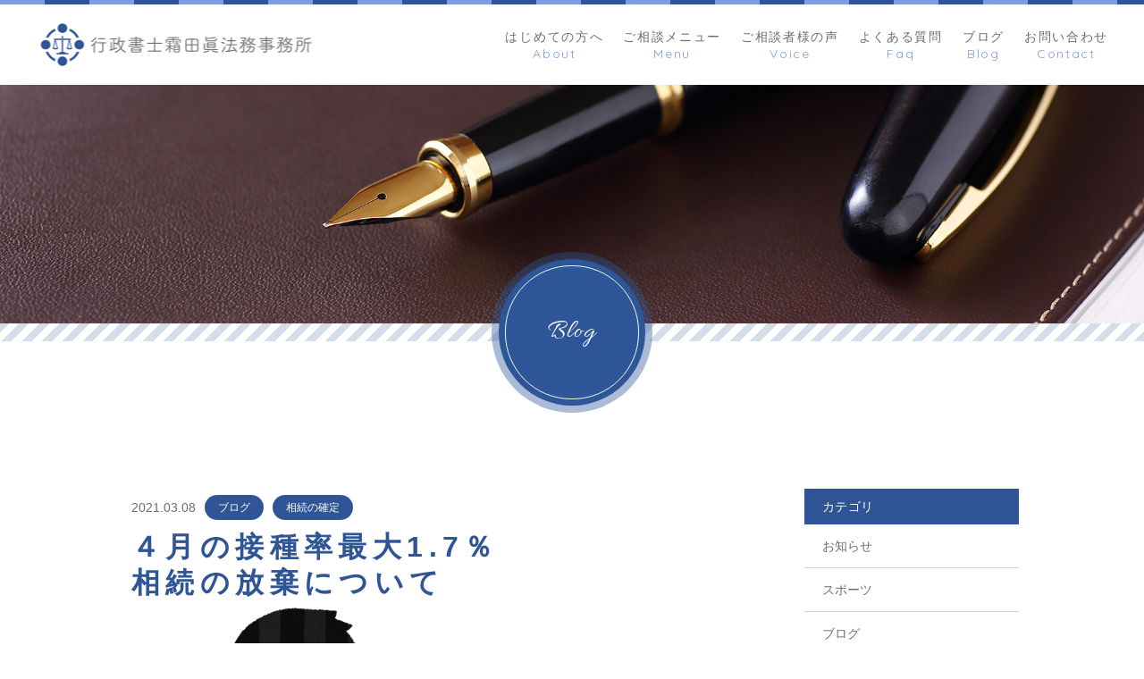

--- FILE ---
content_type: text/html; charset=UTF-8
request_url: https://legal-shimoda.com/2021/03/08/waiver/
body_size: 12471
content:
<!DOCTYPE html>
<html dir="ltr" lang="ja">

<head>
	<meta charset="UTF-8">
	<meta http-equiv="X-UA-Compatible" content="ie=edge">

			<meta name="viewport" content="width=device-width, initial-scale=1 ,user-scalable=0, viewport-fit=cover">
	
	

			<meta name="format-detection" content="telephone=no">
	
	<link rel="icon" type="image/x-icon" href="https://legal-shimoda.com/wp-content/themes/sg079/img/favicon.ico">
	<link rel="apple-touch-icon" sizes="180x180" href="https://legal-shimoda.com/wp-content/themes/sg079/img/apple-touch-icon.png">
	<link rel="stylesheet" href="https://legal-shimoda.com/wp-content/themes/sg079/css/reset_min.css">
	<link rel="stylesheet" href="https://use.fontawesome.com/releases/v5.8.2/css/all.css" integrity="sha384-oS3vJWv+0UjzBfQzYUhtDYW+Pj2yciDJxpsK1OYPAYjqT085Qq/1cq5FLXAZQ7Ay" crossorigin="anonymous">
	<link href="https://fonts.googleapis.com/css?family=Allura%7CQuicksand" rel="stylesheet">
	<link rel="stylesheet" type="text/css" href="https://legal-shimoda.com/wp-content/themes/sg079/css/slick.css">
	<link rel="stylesheet" href="https://legal-shimoda.com/wp-content/themes/sg079/css/modaal.min.css">
	<link rel="stylesheet" href="https://legal-shimoda.com/wp-content/themes/sg079/css/layout.css">
	<link rel="stylesheet" href="https://legal-shimoda.com/wp-content/themes/sg079/css/fakeLoader.css">
	<link rel="stylesheet" href="https://legal-shimoda.com/wp-content/themes/sg079/css/gutenberg.css">
				<link rel="stylesheet" href="https://legal-shimoda.com/wp-content/themes/sg079/css/animate.css">
		
	
		<!-- All in One SEO 4.9.2 - aioseo.com -->
		<title>４月の接種率最大1.7％ 相続の放棄について | 行政書士霜田眞法務事務所</title>
	<meta name="description" content="2021年３月、６５歳以上ワクチン接種で、４月中に都で接種の割合は最大平均1.7％の見通しです。緊急事態宣言も首都圏「再々延長」どころか、全国拡大の可能性も浮上しています。変異株がキーになりそうです。 今回は、相続の放棄について考えてみようと思います。" />
	<meta name="robots" content="max-image-preview:large" />
	<meta name="author" content="legalphronesis"/>
	<meta name="google-site-verification" content="kJRT72XbiPv8zVn4u46vppuwwA0bDCB1U1nTGJgg608" />
	<meta name="keywords" content="相続,限定承認,相続放棄,包括遺贈の放棄,放棄後の財産分与,包括遺贈放棄申述書,特別縁故者に対する相続財産分与審判申立書,相続の承認・放棄の期間伸長審判申立書,相続の放棄,相続放棄申述書" />
	<link rel="canonical" href="https://legal-shimoda.com/2021/03/08/waiver/" />
	<meta name="generator" content="All in One SEO (AIOSEO) 4.9.2" />
		<meta property="og:locale" content="ja_JP" />
		<meta property="og:site_name" content="行政書士霜田眞法務事務所 |" />
		<meta property="og:type" content="article" />
		<meta property="og:title" content="４月の接種率最大1.7％ 相続の放棄について | 行政書士霜田眞法務事務所" />
		<meta property="og:description" content="2021年３月、６５歳以上ワクチン接種で、４月中に都で接種の割合は最大平均1.7％の見通しです。緊急事態宣言も首都圏「再々延長」どころか、全国拡大の可能性も浮上しています。変異株がキーになりそうです。 今回は、相続の放棄について考えてみようと思います。" />
		<meta property="og:url" content="https://legal-shimoda.com/2021/03/08/waiver/" />
		<meta property="article:published_time" content="2021-03-08T09:12:58+00:00" />
		<meta property="article:modified_time" content="2022-11-04T05:25:07+00:00" />
		<meta name="twitter:card" content="summary" />
		<meta name="twitter:title" content="４月の接種率最大1.7％ 相続の放棄について | 行政書士霜田眞法務事務所" />
		<meta name="twitter:description" content="2021年３月、６５歳以上ワクチン接種で、４月中に都で接種の割合は最大平均1.7％の見通しです。緊急事態宣言も首都圏「再々延長」どころか、全国拡大の可能性も浮上しています。変異株がキーになりそうです。 今回は、相続の放棄について考えてみようと思います。" />
		<script type="application/ld+json" class="aioseo-schema">
			{"@context":"https:\/\/schema.org","@graph":[{"@type":"Article","@id":"https:\/\/legal-shimoda.com\/2021\/03\/08\/waiver\/#article","name":"\uff14\u6708\u306e\u63a5\u7a2e\u7387\u6700\u59271.7\uff05 \u76f8\u7d9a\u306e\u653e\u68c4\u306b\u3064\u3044\u3066 | \u884c\u653f\u66f8\u58eb\u971c\u7530\u771e\u6cd5\u52d9\u4e8b\u52d9\u6240","headline":"\uff14\u6708\u306e\u63a5\u7a2e\u7387\u6700\u59271.7\uff05 \u76f8\u7d9a\u306e\u653e\u68c4\u306b\u3064\u3044\u3066","author":{"@id":"https:\/\/legal-shimoda.com\/author\/legalphronesis\/#author"},"publisher":{"@id":"https:\/\/legal-shimoda.com\/#organization"},"image":{"@type":"ImageObject","url":"https:\/\/legal-shimoda.com\/wp-content\/uploads\/2021\/03\/hanko_natsuin_man.png","width":391,"height":400},"datePublished":"2021-03-08T18:12:58+09:00","dateModified":"2022-11-04T14:25:07+09:00","inLanguage":"ja","mainEntityOfPage":{"@id":"https:\/\/legal-shimoda.com\/2021\/03\/08\/waiver\/#webpage"},"isPartOf":{"@id":"https:\/\/legal-shimoda.com\/2021\/03\/08\/waiver\/#webpage"},"articleSection":"\u30d6\u30ed\u30b0, \u76f8\u7d9a\u306e\u78ba\u5b9a, \u5305\u62ec\u907a\u8d08\u653e\u68c4\u7533\u8ff0\u66f8, \u7279\u5225\u7e01\u6545\u8005\u306b\u5bfe\u3059\u308b\u76f8\u7d9a\u8ca1\u7523\u5206\u4e0e\u5be9\u5224\u7533\u7acb\u66f8, \u76f8\u7d9a\u306e\u627f\u8a8d\u30fb\u653e\u68c4\u306e\u671f\u9593\u4f38\u9577\u5be9\u5224\u7533\u7acb\u66f8, \u76f8\u7d9a\u306e\u653e\u68c4, \u76f8\u7d9a\u653e\u68c4\u7533\u8ff0\u66f8"},{"@type":"BreadcrumbList","@id":"https:\/\/legal-shimoda.com\/2021\/03\/08\/waiver\/#breadcrumblist","itemListElement":[{"@type":"ListItem","@id":"https:\/\/legal-shimoda.com#listItem","position":1,"name":"\u30db\u30fc\u30e0","item":"https:\/\/legal-shimoda.com","nextItem":{"@type":"ListItem","@id":"https:\/\/legal-shimoda.com\/category\/category-198\/#listItem","name":"\u76f8\u7d9a"}},{"@type":"ListItem","@id":"https:\/\/legal-shimoda.com\/category\/category-198\/#listItem","position":2,"name":"\u76f8\u7d9a","item":"https:\/\/legal-shimoda.com\/category\/category-198\/","nextItem":{"@type":"ListItem","@id":"https:\/\/legal-shimoda.com\/category\/category-198\/category-24\/#listItem","name":"\u76f8\u7d9a\u306e\u78ba\u5b9a"},"previousItem":{"@type":"ListItem","@id":"https:\/\/legal-shimoda.com#listItem","name":"\u30db\u30fc\u30e0"}},{"@type":"ListItem","@id":"https:\/\/legal-shimoda.com\/category\/category-198\/category-24\/#listItem","position":3,"name":"\u76f8\u7d9a\u306e\u78ba\u5b9a","item":"https:\/\/legal-shimoda.com\/category\/category-198\/category-24\/","nextItem":{"@type":"ListItem","@id":"https:\/\/legal-shimoda.com\/2021\/03\/08\/waiver\/#listItem","name":"\uff14\u6708\u306e\u63a5\u7a2e\u7387\u6700\u59271.7\uff05 \u76f8\u7d9a\u306e\u653e\u68c4\u306b\u3064\u3044\u3066"},"previousItem":{"@type":"ListItem","@id":"https:\/\/legal-shimoda.com\/category\/category-198\/#listItem","name":"\u76f8\u7d9a"}},{"@type":"ListItem","@id":"https:\/\/legal-shimoda.com\/2021\/03\/08\/waiver\/#listItem","position":4,"name":"\uff14\u6708\u306e\u63a5\u7a2e\u7387\u6700\u59271.7\uff05 \u76f8\u7d9a\u306e\u653e\u68c4\u306b\u3064\u3044\u3066","previousItem":{"@type":"ListItem","@id":"https:\/\/legal-shimoda.com\/category\/category-198\/category-24\/#listItem","name":"\u76f8\u7d9a\u306e\u78ba\u5b9a"}}]},{"@type":"Organization","@id":"https:\/\/legal-shimoda.com\/#organization","name":"\u884c\u653f\u66f8\u58eb\u971c\u7530\u771e\u6cd5\u52d9\u4e8b\u52d9\u6240","url":"https:\/\/legal-shimoda.com\/"},{"@type":"Person","@id":"https:\/\/legal-shimoda.com\/author\/legalphronesis\/#author","url":"https:\/\/legal-shimoda.com\/author\/legalphronesis\/","name":"legalphronesis","image":{"@type":"ImageObject","@id":"https:\/\/legal-shimoda.com\/2021\/03\/08\/waiver\/#authorImage","url":"https:\/\/secure.gravatar.com\/avatar\/b16cfe315dc72827ebb47ccc94c6caad?s=96&d=mm&r=g","width":96,"height":96,"caption":"legalphronesis"}},{"@type":"WebPage","@id":"https:\/\/legal-shimoda.com\/2021\/03\/08\/waiver\/#webpage","url":"https:\/\/legal-shimoda.com\/2021\/03\/08\/waiver\/","name":"\uff14\u6708\u306e\u63a5\u7a2e\u7387\u6700\u59271.7\uff05 \u76f8\u7d9a\u306e\u653e\u68c4\u306b\u3064\u3044\u3066 | \u884c\u653f\u66f8\u58eb\u971c\u7530\u771e\u6cd5\u52d9\u4e8b\u52d9\u6240","description":"2021\u5e74\uff13\u6708\u3001\uff16\uff15\u6b73\u4ee5\u4e0a\u30ef\u30af\u30c1\u30f3\u63a5\u7a2e\u3067\u3001\uff14\u6708\u4e2d\u306b\u90fd\u3067\u63a5\u7a2e\u306e\u5272\u5408\u306f\u6700\u5927\u5e73\u57471.7\uff05\u306e\u898b\u901a\u3057\u3067\u3059\u3002\u7dca\u6025\u4e8b\u614b\u5ba3\u8a00\u3082\u9996\u90fd\u570f\u300c\u518d\u3005\u5ef6\u9577\u300d\u3069\u3053\u308d\u304b\u3001\u5168\u56fd\u62e1\u5927\u306e\u53ef\u80fd\u6027\u3082\u6d6e\u4e0a\u3057\u3066\u3044\u307e\u3059\u3002\u5909\u7570\u682a\u304c\u30ad\u30fc\u306b\u306a\u308a\u305d\u3046\u3067\u3059\u3002 \u4eca\u56de\u306f\u3001\u76f8\u7d9a\u306e\u653e\u68c4\u306b\u3064\u3044\u3066\u8003\u3048\u3066\u307f\u3088\u3046\u3068\u601d\u3044\u307e\u3059\u3002","inLanguage":"ja","isPartOf":{"@id":"https:\/\/legal-shimoda.com\/#website"},"breadcrumb":{"@id":"https:\/\/legal-shimoda.com\/2021\/03\/08\/waiver\/#breadcrumblist"},"author":{"@id":"https:\/\/legal-shimoda.com\/author\/legalphronesis\/#author"},"creator":{"@id":"https:\/\/legal-shimoda.com\/author\/legalphronesis\/#author"},"image":{"@type":"ImageObject","url":"https:\/\/legal-shimoda.com\/wp-content\/uploads\/2021\/03\/hanko_natsuin_man.png","@id":"https:\/\/legal-shimoda.com\/2021\/03\/08\/waiver\/#mainImage","width":391,"height":400},"primaryImageOfPage":{"@id":"https:\/\/legal-shimoda.com\/2021\/03\/08\/waiver\/#mainImage"},"datePublished":"2021-03-08T18:12:58+09:00","dateModified":"2022-11-04T14:25:07+09:00"},{"@type":"WebSite","@id":"https:\/\/legal-shimoda.com\/#website","url":"https:\/\/legal-shimoda.com\/","name":"\u884c\u653f\u66f8\u58eb\u971c\u7530\u771e\u6cd5\u52d9\u4e8b\u52d9\u6240","inLanguage":"ja","publisher":{"@id":"https:\/\/legal-shimoda.com\/#organization"}}]}
		</script>
		<!-- All in One SEO -->

<link rel='dns-prefetch' href='//static.addtoany.com' />
<link rel='dns-prefetch' href='//s.w.org' />
<link rel='stylesheet'   href='https://legal-shimoda.com/wp-includes/css/dist/block-library/style.min.css?ver=6.0.11'  media='all'>
<style id='wp-block-library-theme-inline-css' type='text/css'>
.wp-block-audio figcaption{color:#555;font-size:13px;text-align:center}.is-dark-theme .wp-block-audio figcaption{color:hsla(0,0%,100%,.65)}.wp-block-code{border:1px solid #ccc;border-radius:4px;font-family:Menlo,Consolas,monaco,monospace;padding:.8em 1em}.wp-block-embed figcaption{color:#555;font-size:13px;text-align:center}.is-dark-theme .wp-block-embed figcaption{color:hsla(0,0%,100%,.65)}.blocks-gallery-caption{color:#555;font-size:13px;text-align:center}.is-dark-theme .blocks-gallery-caption{color:hsla(0,0%,100%,.65)}.wp-block-image figcaption{color:#555;font-size:13px;text-align:center}.is-dark-theme .wp-block-image figcaption{color:hsla(0,0%,100%,.65)}.wp-block-pullquote{border-top:4px solid;border-bottom:4px solid;margin-bottom:1.75em;color:currentColor}.wp-block-pullquote__citation,.wp-block-pullquote cite,.wp-block-pullquote footer{color:currentColor;text-transform:uppercase;font-size:.8125em;font-style:normal}.wp-block-quote{border-left:.25em solid;margin:0 0 1.75em;padding-left:1em}.wp-block-quote cite,.wp-block-quote footer{color:currentColor;font-size:.8125em;position:relative;font-style:normal}.wp-block-quote.has-text-align-right{border-left:none;border-right:.25em solid;padding-left:0;padding-right:1em}.wp-block-quote.has-text-align-center{border:none;padding-left:0}.wp-block-quote.is-large,.wp-block-quote.is-style-large,.wp-block-quote.is-style-plain{border:none}.wp-block-search .wp-block-search__label{font-weight:700}:where(.wp-block-group.has-background){padding:1.25em 2.375em}.wp-block-separator.has-css-opacity{opacity:.4}.wp-block-separator{border:none;border-bottom:2px solid;margin-left:auto;margin-right:auto}.wp-block-separator.has-alpha-channel-opacity{opacity:1}.wp-block-separator:not(.is-style-wide):not(.is-style-dots){width:100px}.wp-block-separator.has-background:not(.is-style-dots){border-bottom:none;height:1px}.wp-block-separator.has-background:not(.is-style-wide):not(.is-style-dots){height:2px}.wp-block-table thead{border-bottom:3px solid}.wp-block-table tfoot{border-top:3px solid}.wp-block-table td,.wp-block-table th{padding:.5em;border:1px solid;word-break:normal}.wp-block-table figcaption{color:#555;font-size:13px;text-align:center}.is-dark-theme .wp-block-table figcaption{color:hsla(0,0%,100%,.65)}.wp-block-video figcaption{color:#555;font-size:13px;text-align:center}.is-dark-theme .wp-block-video figcaption{color:hsla(0,0%,100%,.65)}.wp-block-template-part.has-background{padding:1.25em 2.375em;margin-top:0;margin-bottom:0}
</style>
<link rel='stylesheet'   href='https://legal-shimoda.com/wp-content/plugins/all-in-one-seo-pack/dist/Lite/assets/css/table-of-contents/global.e90f6d47.css?ver=4.9.2'  media='all'>
<style id='global-styles-inline-css' type='text/css'>
body{--wp--preset--color--black: #000000;--wp--preset--color--cyan-bluish-gray: #abb8c3;--wp--preset--color--white: #ffffff;--wp--preset--color--pale-pink: #f78da7;--wp--preset--color--vivid-red: #cf2e2e;--wp--preset--color--luminous-vivid-orange: #ff6900;--wp--preset--color--luminous-vivid-amber: #fcb900;--wp--preset--color--light-green-cyan: #7bdcb5;--wp--preset--color--vivid-green-cyan: #00d084;--wp--preset--color--pale-cyan-blue: #8ed1fc;--wp--preset--color--vivid-cyan-blue: #0693e3;--wp--preset--color--vivid-purple: #9b51e0;--wp--preset--gradient--vivid-cyan-blue-to-vivid-purple: linear-gradient(135deg,rgba(6,147,227,1) 0%,rgb(155,81,224) 100%);--wp--preset--gradient--light-green-cyan-to-vivid-green-cyan: linear-gradient(135deg,rgb(122,220,180) 0%,rgb(0,208,130) 100%);--wp--preset--gradient--luminous-vivid-amber-to-luminous-vivid-orange: linear-gradient(135deg,rgba(252,185,0,1) 0%,rgba(255,105,0,1) 100%);--wp--preset--gradient--luminous-vivid-orange-to-vivid-red: linear-gradient(135deg,rgba(255,105,0,1) 0%,rgb(207,46,46) 100%);--wp--preset--gradient--very-light-gray-to-cyan-bluish-gray: linear-gradient(135deg,rgb(238,238,238) 0%,rgb(169,184,195) 100%);--wp--preset--gradient--cool-to-warm-spectrum: linear-gradient(135deg,rgb(74,234,220) 0%,rgb(151,120,209) 20%,rgb(207,42,186) 40%,rgb(238,44,130) 60%,rgb(251,105,98) 80%,rgb(254,248,76) 100%);--wp--preset--gradient--blush-light-purple: linear-gradient(135deg,rgb(255,206,236) 0%,rgb(152,150,240) 100%);--wp--preset--gradient--blush-bordeaux: linear-gradient(135deg,rgb(254,205,165) 0%,rgb(254,45,45) 50%,rgb(107,0,62) 100%);--wp--preset--gradient--luminous-dusk: linear-gradient(135deg,rgb(255,203,112) 0%,rgb(199,81,192) 50%,rgb(65,88,208) 100%);--wp--preset--gradient--pale-ocean: linear-gradient(135deg,rgb(255,245,203) 0%,rgb(182,227,212) 50%,rgb(51,167,181) 100%);--wp--preset--gradient--electric-grass: linear-gradient(135deg,rgb(202,248,128) 0%,rgb(113,206,126) 100%);--wp--preset--gradient--midnight: linear-gradient(135deg,rgb(2,3,129) 0%,rgb(40,116,252) 100%);--wp--preset--duotone--dark-grayscale: url('#wp-duotone-dark-grayscale');--wp--preset--duotone--grayscale: url('#wp-duotone-grayscale');--wp--preset--duotone--purple-yellow: url('#wp-duotone-purple-yellow');--wp--preset--duotone--blue-red: url('#wp-duotone-blue-red');--wp--preset--duotone--midnight: url('#wp-duotone-midnight');--wp--preset--duotone--magenta-yellow: url('#wp-duotone-magenta-yellow');--wp--preset--duotone--purple-green: url('#wp-duotone-purple-green');--wp--preset--duotone--blue-orange: url('#wp-duotone-blue-orange');--wp--preset--font-size--small: 13px;--wp--preset--font-size--medium: 20px;--wp--preset--font-size--large: 36px;--wp--preset--font-size--x-large: 42px;}.has-black-color{color: var(--wp--preset--color--black) !important;}.has-cyan-bluish-gray-color{color: var(--wp--preset--color--cyan-bluish-gray) !important;}.has-white-color{color: var(--wp--preset--color--white) !important;}.has-pale-pink-color{color: var(--wp--preset--color--pale-pink) !important;}.has-vivid-red-color{color: var(--wp--preset--color--vivid-red) !important;}.has-luminous-vivid-orange-color{color: var(--wp--preset--color--luminous-vivid-orange) !important;}.has-luminous-vivid-amber-color{color: var(--wp--preset--color--luminous-vivid-amber) !important;}.has-light-green-cyan-color{color: var(--wp--preset--color--light-green-cyan) !important;}.has-vivid-green-cyan-color{color: var(--wp--preset--color--vivid-green-cyan) !important;}.has-pale-cyan-blue-color{color: var(--wp--preset--color--pale-cyan-blue) !important;}.has-vivid-cyan-blue-color{color: var(--wp--preset--color--vivid-cyan-blue) !important;}.has-vivid-purple-color{color: var(--wp--preset--color--vivid-purple) !important;}.has-black-background-color{background-color: var(--wp--preset--color--black) !important;}.has-cyan-bluish-gray-background-color{background-color: var(--wp--preset--color--cyan-bluish-gray) !important;}.has-white-background-color{background-color: var(--wp--preset--color--white) !important;}.has-pale-pink-background-color{background-color: var(--wp--preset--color--pale-pink) !important;}.has-vivid-red-background-color{background-color: var(--wp--preset--color--vivid-red) !important;}.has-luminous-vivid-orange-background-color{background-color: var(--wp--preset--color--luminous-vivid-orange) !important;}.has-luminous-vivid-amber-background-color{background-color: var(--wp--preset--color--luminous-vivid-amber) !important;}.has-light-green-cyan-background-color{background-color: var(--wp--preset--color--light-green-cyan) !important;}.has-vivid-green-cyan-background-color{background-color: var(--wp--preset--color--vivid-green-cyan) !important;}.has-pale-cyan-blue-background-color{background-color: var(--wp--preset--color--pale-cyan-blue) !important;}.has-vivid-cyan-blue-background-color{background-color: var(--wp--preset--color--vivid-cyan-blue) !important;}.has-vivid-purple-background-color{background-color: var(--wp--preset--color--vivid-purple) !important;}.has-black-border-color{border-color: var(--wp--preset--color--black) !important;}.has-cyan-bluish-gray-border-color{border-color: var(--wp--preset--color--cyan-bluish-gray) !important;}.has-white-border-color{border-color: var(--wp--preset--color--white) !important;}.has-pale-pink-border-color{border-color: var(--wp--preset--color--pale-pink) !important;}.has-vivid-red-border-color{border-color: var(--wp--preset--color--vivid-red) !important;}.has-luminous-vivid-orange-border-color{border-color: var(--wp--preset--color--luminous-vivid-orange) !important;}.has-luminous-vivid-amber-border-color{border-color: var(--wp--preset--color--luminous-vivid-amber) !important;}.has-light-green-cyan-border-color{border-color: var(--wp--preset--color--light-green-cyan) !important;}.has-vivid-green-cyan-border-color{border-color: var(--wp--preset--color--vivid-green-cyan) !important;}.has-pale-cyan-blue-border-color{border-color: var(--wp--preset--color--pale-cyan-blue) !important;}.has-vivid-cyan-blue-border-color{border-color: var(--wp--preset--color--vivid-cyan-blue) !important;}.has-vivid-purple-border-color{border-color: var(--wp--preset--color--vivid-purple) !important;}.has-vivid-cyan-blue-to-vivid-purple-gradient-background{background: var(--wp--preset--gradient--vivid-cyan-blue-to-vivid-purple) !important;}.has-light-green-cyan-to-vivid-green-cyan-gradient-background{background: var(--wp--preset--gradient--light-green-cyan-to-vivid-green-cyan) !important;}.has-luminous-vivid-amber-to-luminous-vivid-orange-gradient-background{background: var(--wp--preset--gradient--luminous-vivid-amber-to-luminous-vivid-orange) !important;}.has-luminous-vivid-orange-to-vivid-red-gradient-background{background: var(--wp--preset--gradient--luminous-vivid-orange-to-vivid-red) !important;}.has-very-light-gray-to-cyan-bluish-gray-gradient-background{background: var(--wp--preset--gradient--very-light-gray-to-cyan-bluish-gray) !important;}.has-cool-to-warm-spectrum-gradient-background{background: var(--wp--preset--gradient--cool-to-warm-spectrum) !important;}.has-blush-light-purple-gradient-background{background: var(--wp--preset--gradient--blush-light-purple) !important;}.has-blush-bordeaux-gradient-background{background: var(--wp--preset--gradient--blush-bordeaux) !important;}.has-luminous-dusk-gradient-background{background: var(--wp--preset--gradient--luminous-dusk) !important;}.has-pale-ocean-gradient-background{background: var(--wp--preset--gradient--pale-ocean) !important;}.has-electric-grass-gradient-background{background: var(--wp--preset--gradient--electric-grass) !important;}.has-midnight-gradient-background{background: var(--wp--preset--gradient--midnight) !important;}.has-small-font-size{font-size: var(--wp--preset--font-size--small) !important;}.has-medium-font-size{font-size: var(--wp--preset--font-size--medium) !important;}.has-large-font-size{font-size: var(--wp--preset--font-size--large) !important;}.has-x-large-font-size{font-size: var(--wp--preset--font-size--x-large) !important;}
</style>
<link rel='stylesheet'   href='https://legal-shimoda.com/wp-content/plugins/add-to-any/addtoany.min.css?ver=1.16'  media='all'>
<script src='https://legal-shimoda.com/wp-includes/js/jquery/jquery.min.js?ver=3.6.0' id='jquery-core-js'></script>
<script src='https://legal-shimoda.com/wp-includes/js/jquery/jquery-migrate.min.js?ver=3.3.2' id='jquery-migrate-js'></script>
<script id='addtoany-core-js-before'>
window.a2a_config=window.a2a_config||{};a2a_config.callbacks=[];a2a_config.overlays=[];a2a_config.templates={};a2a_localize = {
	Share: "共有",
	Save: "ブックマーク",
	Subscribe: "購読",
	Email: "メール",
	Bookmark: "ブックマーク",
	ShowAll: "すべて表示する",
	ShowLess: "小さく表示する",
	FindServices: "サービスを探す",
	FindAnyServiceToAddTo: "追加するサービスを今すぐ探す",
	PoweredBy: "Powered by",
	ShareViaEmail: "メールでシェアする",
	SubscribeViaEmail: "メールで購読する",
	BookmarkInYourBrowser: "ブラウザにブックマーク",
	BookmarkInstructions: "このページをブックマークするには、 Ctrl+D または \u2318+D を押下。",
	AddToYourFavorites: "お気に入りに追加",
	SendFromWebOrProgram: "任意のメールアドレスまたはメールプログラムから送信",
	EmailProgram: "メールプログラム",
	More: "詳細&#8230;",
	ThanksForSharing: "共有ありがとうございます !",
	ThanksForFollowing: "フォローありがとうございます !"
};
</script>
<script defer src='https://static.addtoany.com/menu/page.js' id='addtoany-core-js'></script>
<script defer src='https://legal-shimoda.com/wp-content/plugins/add-to-any/addtoany.min.js?ver=1.1' id='addtoany-jquery-js'></script>
<link rel="https://api.w.org/" href="https://legal-shimoda.com/wp-json/" /><link rel="alternate" type="application/json" href="https://legal-shimoda.com/wp-json/wp/v2/posts/2957" /><link rel="alternate" type="application/json+oembed" href="https://legal-shimoda.com/wp-json/oembed/1.0/embed?url=https%3A%2F%2Flegal-shimoda.com%2F2021%2F03%2F08%2Fwaiver%2F" />
<link rel="alternate" type="text/xml+oembed" href="https://legal-shimoda.com/wp-json/oembed/1.0/embed?url=https%3A%2F%2Flegal-shimoda.com%2F2021%2F03%2F08%2Fwaiver%2F&#038;format=xml" />
</head>

<body id="pgTop" class="post-template-default single single-post postid-2957 single-format-standard">
	<div id="fakeloader" class="fakeloader"></div>
	<script src="https://legal-shimoda.com/wp-content/themes/sg079/js/fakeLoader.min.js"></script>
	<script>
		// ローディング処理
		jQuery('#fakeloader').fakeLoader({
			timeToHide: 600,
			spinner: 'spinner2',
			bgColor: 'rgba(47, 85, 151, 1)',
		});
	</script>
<header class="siteHeader" id="topNavi">
	<div class="siteHeaderInner">
				<p class="logo pagesLogo">
			<a href="https://legal-shimoda.com/"><img src="https://legal-shimoda.com/wp-content/themes/sg079/img/logo.png" alt="行政書士霜田眞法務事務所"></a>
		</p>
				<nav class="mainNav" id="hum">
			<div class="closeBT"><span class="hamburger-box"><span class="hamburger-inner"><img src="[data-uri]" width="1" height="1" alt="メニューを閉じる"></span></span></div>
			<ul class="navList">
				<li class="navHome"><a href="https://legal-shimoda.com/"><div class="nav" data-title="Home"><span class="jp">ホーム</span></div></a></li>
				<li><a href="https://legal-shimoda.com/about/"><div class="nav" data-title="About"><span class="jp">はじめての方へ</span></div></a></li>				<li><a href="https://legal-shimoda.com/menu/"><div class="nav" data-title="Menu"><span class="jp">ご相談メニュー</span></div></a></li>				<li><a href="https://legal-shimoda.com/voice/"><div class="nav" data-title="Voice"><span class="jp">ご相談者様の声</span></div></a></li>				<li><a href="https://legal-shimoda.com/faq/"><div class="nav" data-title="Faq"><span class="jp">よくある質問</span></div></a></li>				<li><a href="https://legal-shimoda.com/blog/"><div class="nav" data-title="Blog"><span class="jp">ブログ</span></div></a></li>				<li><a href="https://legal-shimoda.com/contact/"><div class="nav" data-title="Contact"><span class="jp">お問い合わせ</span></div></a></li>			</ul>
		</nav>
		<div class="hum"><a href="#hum" class="inline"><span class="hamburger-box"><span class="hamburger-inner"><img src="[data-uri]" width="1" height="1" alt="メニューを開く"></span></span></a></div>
	</div>
</header> <section class="kvVisual">
	<h1 class="pageTtl">
		<picture>
			<source srcset="https://legal-shimoda.com/wp-content/uploads/2020/05/mv_-blog_01-1.jpg" media="(min-width: 768px)">
			<img class="reImg" src="https://legal-shimoda.com/wp-content/uploads/2020/05/mv_-blog_01-1.jpg" alt="ブログ" >
		</picture>
	</h1>
	<p class="circleLabel">Blog</p>
</section><!--mainVisual-->

<main id="cnt" class="blogCnt">

	<div class="cntWrap">
		<div class="inner">
			<div class="blogWrap f_box f_start f_h_sb f_wrap">
				<div class="blogArticleList">
	
		
				
					<section class="blogItem">
						<div class="meta">
							<p class="date en"><time datetime="2021-03-08">2021.03.08</time></p>
														<ul class="tagList">
																<li><a href="https://legal-shimoda.com/category/blog">ブログ</a></li>
																<li><a href="https://legal-shimoda.com/category/category-24">相続の確定</a></li>
															</ul>
													</div>
						<h1 class="ttlA alignL">４月の接種率最大1.7％<br> 相続の放棄について</h1>
						<p class="image"><img width="391" height="400" src="https://legal-shimoda.com/wp-content/uploads/2021/03/hanko_natsuin_man.png" class="attachment- size- wp-post-image" alt="" srcset="https://legal-shimoda.com/wp-content/uploads/2021/03/hanko_natsuin_man.png 391w, https://legal-shimoda.com/wp-content/uploads/2021/03/hanko_natsuin_man-293x300.png 293w" sizes="(max-width: 391px) 100vw, 391px" /></p>						<div class="singleContent contentText isGutenberg ">
							
<p>2021年３月５日、報道によると、４月から始まる６５歳以上ワクチン接種で、東京都が各区市町村に配分する計画案が分かりました。４月５日の週からの世田谷区と八王子市を皮切りに、対象者が多い２２区市、最終週にそれ以外へ配るようです。４月中に都で接種を受けられる人の割合は最大で平均1.7％にとどまる見通しです。待ち遠しいです。</p>



<p>緊急事態宣言も21日まで延長された首都圏１都３県で「再々延長」がささやかれます。感染力の強い変異株も各地で確認が相次ぎ、緊急事態宣言を全国に拡大せざるを得ない可能性も浮上しています。変異株がキーになりそうです。</p>



<p>月刊日本行政３月号に、押印廃止となる行政手続概要が紹介されていました。建設業法施行令など６１の法令がありました。また、国土交通省の「押印を禁止するものではない」という回答も掲載されていました。従来から行っている手続も調査しないといけませんね。区役所でマイナンバーカードで印鑑証明をもらおうとしたら、コンビニはマイナンバーカードでできるが、役所では印鑑カードが必要だといわれました。おやおや、行政書士としたことが恥ずかしい・・・でも役所も変ですね。</p>



<p>ある出版社から電話があり、ｚｏｏｍで説明をうけたところ、お金を出すと出版してくれるそうです。印税収入は増刷分からだそうです。出版はとても魅力的ですが、ちょっと先立つものがねえ。売れそうな本が書けるようがんばろうと思いました。</p>



<p>今回は、相続にまつわる問題の中で、限定承認に続いて、相続の放棄について考えてみようと思います。<br></p>
						</div>
						
						<style>
.tableTtl {
	font-size:18px;
	font-weight:bold;
	margin-bottom:1em;
	margin-top:3em;
}

.tableContents {
	padding:15px;
	background:#eee;
	margin-bottom:30px;
}

.tableContents li {
	margin-bottom:15px;
}

.tableContents li:last-child {
	margin-bottom:0;
}

.tableContents li a {
	text-decoration:underline;
	font-size:14px;
}

.tableContents li a:hover {
	text-decoration:none;
}

.seoTtl01 {
	font-size:20px;
	border-bottom:1px solid #ccc;
	margin-bottom:1em;
	margin-top:3em;
	font-weight:bold;
	text-align:left;
	line-height:1.4  !important;
}

.seoTtl02 {
	padding:10px;
	background:#dedede;
	margin-bottom:1em;
	font-weight:bold;
	margin-top:1.5em;
	text-align:left;
}

.seoTtl01 + .seoTtl02 {
	margin-top:0.5em !important;
}

.seoImg {
	margin-bottom:1em;
	max-width:100%;
	height:auto;
}

.seoLinks {
	margin-top:0.5em;
	margin-bottom:2em;
}

.seoLinks a {
	text-decoration:underline;
}

.seoLinks a:hover {
	text-decoration:none;
	font-weight:bold;
}

.seoText {
	word-break: normal;
	word-wrap: break-word;
	line-height:2;
	font-size:14px;
	margin-bottom:1.5em;
	text-align:left;
}

.seoBlockH3 {
	padding-left:2.5em;
}

#seoAnchor {
	padding-top:100px;
	margin-top:-100px;
}

@media screen and (max-width: 770px) {
	.tableTtl {
	font-size:16px;
	}
	
	.tableContents li a {
	font-size:13px;
	font-weight:bold;
	}

	.seoTtl01 {
	font-size:16px;
	}
	
	.seoText {
	word-break: normal;
	word-wrap: break-word;
	line-height:2;
	font-size:14px;
}

	.seoBlockH3 {
	padding-left:0.5em;
	}
	
	.tableContents .seoBlockH3 a {
		font-weight:normal;
	}
}
</style>

<p class="tableTtl">目次</p>
<ul class="tableContents">


<li>○&nbsp;&nbsp;<a href="#h_1">相続の放棄とは</a></li>



<li class="seoBlockH3">・<a href="#h1_1">相続承認・放棄の期間を延長したいときは？</a></li>


<li class="seoBlockH3">・<a href="#h1_2">相続の放棄をしたいときは？</a></li>


<li class="seoBlockH3">・<a href="#h1_3">遺産分割のあとに相続放棄をしたいときは？</a></li>


<li class="seoBlockH3">・<a href="#h1_4">包括遺贈を放棄するときは？</a></li>


<li class="seoBlockH3">・<a href="#h1_5">放棄をした相続人が財産分与を受けたいときは？

</a></li>





<li>○&nbsp;&nbsp;<a href="#h_2">まずはお問合せください</a></li>




</ul>




<h2 class="seoTtl01 seoAnchor" id="h_1">相続の放棄とは</h2>

<p><img src="https://legal-shimoda.com/wp-content/uploads/2021/03/hanko_natsuin_man.png" alt="" class="seoImg"></p>

<p class="seoText">相続が始まり、相続人・相続分が確定すると、相続するかどうかの判断ができます。相続人の選択肢は、単純承認、限定承認、相続放棄と３種類です。<br />
前回は限定承認でした。<br />
相続放棄では一切相続しません。<br />
</p>






<h3 class="seoTtl02 seoAnchor" id="h1_1">相続承認・放棄の期間を延長したいときは？</h3>


<p class="seoText">例えば、多額の借金があり、相続開始から３ヶ月以内に調査が終了しないことがあります。承認・放棄の期間である３ヶ月は、家庭裁判所に延長を申請することができます。<br />
利害関係人または検察官が申し立てることができます。<br />
「相続の承認・放棄の期間伸長審判申立書」<br />
<br />
</p>






<h3 class="seoTtl02 seoAnchor" id="h1_2">相続の放棄をしたいときは？</h3>


<p class="seoText">例えば、遺産がわずかで借金のほうが多い場合などは、相続の放棄をしたほうがいいことになります。<br />
放棄をすると、積極財産、消極財産をとわず、被相続人の権利義務を一切承継しないことになります。<br />
相続放棄は家庭裁判所に申し立てます。<br />
「相続放棄申述書」<br />
実務においては、家庭裁判所で、書類の審査や関係人に対する照会等の方法により適法性や真意を確認する作業が行われます。受理の審判をすると効力が発生します。初めから相続人でなかったと見なされます。<br />
</p>






<h3 class="seoTtl02 seoAnchor" id="h1_3">遺産分割のあとに相続放棄をしたいときは？</h3>


<p class="seoText">例えば、遺産分割協議をしたあとに、借金があることが判明する場合があります。この場合、遺産分割協議の前提が崩れるので、民法９５条錯誤による取消が考えられます。<br />
相続放棄の申述書の中で、遺産分割協議の取消を主張することが可能です。<br />
<br />
</p>






<h3 class="seoTtl02 seoAnchor" id="h1_4">包括遺贈を放棄するときは？</h3>


<p class="seoText">例えば、包括遺贈を受けたものの、借金が多いことがわかった場合は、包括遺贈を放棄することもできます。<br />
相続人と同様に家庭裁判所に申述します。<br />
「包括遺贈放棄申述書」<br />
受遺者であることがわかったときから３ヶ月以内に申述します。<br />
<br />
</p>






<h3 class="seoTtl02 seoAnchor" id="h1_5">放棄をした相続人が財産分与を受けたいときは？

</h3>


<p class="seoText">例えば、相続放棄をしたが、清算がおこなわれても財産が残ることがあります。相続包囲をした相続人でも、特別縁故者になりうると解されています。<br />
相続人捜索の公告期間満了後３ヶ月以内に家庭裁判所に申し立てます。<br />
「特別縁故者に対する相続財産分与審判申立書」<br />
</p>









<h2 class="seoTtl01 seoAnchor" id="h_2">まずはお問合せください</h2>


<p class="seoText">４月から始まる６５歳以上ワクチン接種で、４月中に都で接種を受けられる人の割合は最大で平均1.7％にとどまる見通しです。待ち遠しいです。<br />
緊急事態宣言も首都圏「再々延長」どころか、全国拡大の可能性も浮上しています。変異株がキーになりそうです。<br />
<br />
今回は、相続の限定承認に続いて、相続の放棄についておわかりいただけたと思います。<br />
<br />
いずれにしましても、不安な状況が続くなかで準備が欠かせないようです。<br />
<br />
まずはお問合せください。より良い人生のために、相続・終活のお手伝いをいたします。<br />
</p>









						<div class="snsWrap">
							<div class="snsWrapTtl"><span class="en">SHARE</span><br>シェアする</div>
							<div class="addtoany_shortcode"><div class="a2a_kit a2a_kit_size_32 addtoany_list" data-a2a-url="https://legal-shimoda.com/2021/03/08/waiver/" data-a2a-title="４月の接種率最大1.7％ 相続の放棄について"><a class="a2a_button_facebook" href="https://www.addtoany.com/add_to/facebook?linkurl=https%3A%2F%2Flegal-shimoda.com%2F2021%2F03%2F08%2Fwaiver%2F&amp;linkname=%EF%BC%94%E6%9C%88%E3%81%AE%E6%8E%A5%E7%A8%AE%E7%8E%87%E6%9C%80%E5%A4%A71.7%EF%BC%85%20%E7%9B%B8%E7%B6%9A%E3%81%AE%E6%94%BE%E6%A3%84%E3%81%AB%E3%81%A4%E3%81%84%E3%81%A6" title="Facebook" rel="nofollow noopener" target="_blank"></a><a class="a2a_button_twitter" href="https://www.addtoany.com/add_to/twitter?linkurl=https%3A%2F%2Flegal-shimoda.com%2F2021%2F03%2F08%2Fwaiver%2F&amp;linkname=%EF%BC%94%E6%9C%88%E3%81%AE%E6%8E%A5%E7%A8%AE%E7%8E%87%E6%9C%80%E5%A4%A71.7%EF%BC%85%20%E7%9B%B8%E7%B6%9A%E3%81%AE%E6%94%BE%E6%A3%84%E3%81%AB%E3%81%A4%E3%81%84%E3%81%A6" title="Twitter" rel="nofollow noopener" target="_blank"></a><a class="a2a_button_line" href="https://www.addtoany.com/add_to/line?linkurl=https%3A%2F%2Flegal-shimoda.com%2F2021%2F03%2F08%2Fwaiver%2F&amp;linkname=%EF%BC%94%E6%9C%88%E3%81%AE%E6%8E%A5%E7%A8%AE%E7%8E%87%E6%9C%80%E5%A4%A71.7%EF%BC%85%20%E7%9B%B8%E7%B6%9A%E3%81%AE%E6%94%BE%E6%A3%84%E3%81%AB%E3%81%A4%E3%81%84%E3%81%A6" title="Line" rel="nofollow noopener" target="_blank"></a><a class="a2a_dd addtoany_share_save addtoany_share" href="https://www.addtoany.com/share"></a></div></div>						</div>
						<p class="btnA"><a href="https://legal-shimoda.com/blog/">ブログ一覧</a></p>
					</section>
				</div>
				<aside class="subWrap">
	<h3 class="subTtlC">カテゴリ</h3>
	<ul class="category">
			<li><a href="https://legal-shimoda.com/category/blog-info/">お知らせ</a></li>
			<li><a href="https://legal-shimoda.com/category/category-199/">スポーツ</a></li>
			<li><a href="https://legal-shimoda.com/category/blog/">ブログ</a></li>
			<li><a href="https://legal-shimoda.com/category/category-208/">マンション管理</a></li>
			<li><a href="https://legal-shimoda.com/category/category-202/">メディア・テレビ・音楽</a></li>
			<li><a href="https://legal-shimoda.com/category/category-201/">企業経営</a></li>
			<li><a href="https://legal-shimoda.com/category/category-200/">健康管理・コロナ・医療・医薬品</a></li>
			<li><a href="https://legal-shimoda.com/category/category-216/">心理学・哲学・書籍</a></li>
			<li><a href="https://legal-shimoda.com/category/category-203/">政治・経済・社会</a></li>
			<li><a href="https://legal-shimoda.com/category/news/">新着情報</a></li>
			<li><a href="https://legal-shimoda.com/category/category-204/">法律・知財・裁判</a></li>
			<li><a href="https://legal-shimoda.com/category/category-198/">相続</a></li>
			<li><a href="https://legal-shimoda.com/category/category-198/category-24/">相続の確定</a></li>
			<li><a href="https://legal-shimoda.com/category/category-198/category-16/">相続一般</a></li>
			<li><a href="https://legal-shimoda.com/category/category-198/category-36/">遺産分割</a></li>
			<li><a href="https://legal-shimoda.com/category/category-198/category-59/">遺留分ほか</a></li>
			<li><a href="https://legal-shimoda.com/category/category-198/category-39/">遺言</a></li>
		</ul>
	<h3 class="subTtlC">最新記事</h3>	
	<ul class="latest">
				<li>
			<a href="https://legal-shimoda.com/2025/12/21/go-kart/">
				<p><time datetime="2025-12-21" class="en">2025.12.21</time></p>
				<p class="color">エジレジーレバはたっちおじさん（坂田利夫）作ではなかった！</p>
			</a>
		</li>
				<li>
			<a href="https://legal-shimoda.com/2025/12/14/teresa/">
				<p><time datetime="2025-12-14" class="en">2025.12.14</time></p>
				<p class="color">テレサ・テンの日本デビュー曲は７５位！最後の昇格枠Ｊ１は千葉、Ｊ２は宮崎、Ｊ３は滋賀、昇格おめでとう！滋賀県がＪの仲間いり。</p>
			</a>
		</li>
				<li>
			<a href="https://legal-shimoda.com/2025/12/07/sumou/">
				<p><time datetime="2025-12-07" class="en">2025.12.07</time></p>
				<p class="color">142年青森県はつないだ！力士のいない県は？</p>
			</a>
		</li>
				<li>
			<a href="https://legal-shimoda.com/2025/11/30/jleagueclub/">
				<p><time datetime="2025-11-30" class="en">2025.11.30</time></p>
				<p class="color">Ｊ２→Ｊ１は水戸、長崎、Ｊ３→Ｊ２は栃木Ｃ、八戸昇格おめでとう！Ｊのない県は？</p>
			</a>
		</li>
			</ul>
</aside>
			</div>
		</div>
	</div>
</main><!--cnt-->

<div class="bread">
	<ul itemscope itemtype="http://schema.org/BreadcrumbList">
		<li itemprop="itemListElement" itemscope itemtype="http://schema.org/ListItem">
		<a href="https://legal-shimoda.com/" itemprop="item"><span itemprop="name">ホーム</span></a>
		<meta itemprop="position" content="1">
		</li>
		
		<li itemprop="itemListElement" itemscope itemtype="http://schema.org/ListItem">
		<a href="https://legal-shimoda.com/blog/" itemprop="item"><span itemprop="name">ブログ</span></a>
		<meta itemprop="position" content="2">
		</li>

		<li itemprop="itemListElement" itemscope itemtype="http://schema.org/ListItem">
		<a href="https://legal-shimoda.com/2021/03/08/waiver//" itemprop="item" class="disabled"><span itemprop="name">４月の接種率最大1.7％ 相続の放棄について</span></a>
		<meta itemprop="position" content="3">
		</li>

	</ul>
</div><!--bread-->


<p id="topBtn"><a href="#pgTop">ページの先頭へ</a></p>
<footer id="footer">

			<div class="footBtnWrap"  style="background-image:url(https://legal-shimoda.com/wp-content/uploads/2020/05/footer_bg.jpg)" >
			<div class="inner">
									<h2 class="ttlD">「頼れる街の法律家」にご相談ください。</h2>
								<ul class="footBtn">
											<li class="tel">
							<h3>お電話でのお問い合わせ</h3>
							<div class="wrap">
								<a href="tel:044-385-1570">
									<div class="group">
										<p class="tel">044-385-1570</p>
																					<p class="time">電話受付　10:00～18:00</p>
																			</div>
								</a>
							</div>
						</li>
																<li class="contact">
							<h3>メールでのお問い合わせ</h3>
							<div class="wrap">
								<p class="btnA">
									<a href="https://legal-shimoda.com/contact/" >お問い合わせ</a>
								</p>
							</div>
						</li>
									</ul>
			</div>
		</div>
		<div class="footAside">
		<div class="inner">
			<p class="footLogo"><img src="https://legal-shimoda.com/wp-content/themes/sg079/img/logo_foot.png" alt="行政書士霜田眞法務事務所"></p>
							<address>〒211-0012 <br class="sp">神奈川県川崎市中原区中丸子13-7-2409</address>
						<p class="footRelo">
				<img src="https://legal-shimoda.com/wp-content/themes/sg079/img/relo.jpg" alt="RELO　CLUB" >
			</p>
		</div>
	</div>
	<small class="copy en">&copy; 2020 行政書士霜田眞法務事務所</small>

</footer>
<script type="module"  src='https://legal-shimoda.com/wp-content/plugins/all-in-one-seo-pack/dist/Lite/assets/table-of-contents.95d0dfce.js?ver=4.9.2' id='aioseo/js/src/vue/standalone/blocks/table-of-contents/frontend.js-js'></script>

<script>
	<!--
	var path = 'https://legal-shimoda.com/wp-content/themes/sg079';
	-->
</script>
	<script src="https://legal-shimoda.com/wp-content/themes/sg079/js/wow.min.js"></script>
	<script>
		wow = new WOW({
			boxClass: 'wow', // default
			animateClass: 'animated', // default
			offset: 0 // アニメーションをスタートさせる距離
		});
		wow.init();
	</script>

<script src="https://legal-shimoda.com/wp-content/themes/sg079/js/modaal.min.js"></script>
<script src="https://legal-shimoda.com/wp-content/themes/sg079/js/picturefill.min.js"></script>
<script src="https://legal-shimoda.com/wp-content/themes/sg079/js/smooth-scroll.js"></script>
<script src="https://legal-shimoda.com/wp-content/themes/sg079/js/slick.js"></script>
<script src="https://legal-shimoda.com/wp-content/themes/sg079/js/main.js?ver=20190709"></script>
</body>

</html>


--- FILE ---
content_type: text/css
request_url: https://legal-shimoda.com/wp-content/themes/sg079/css/layout.css
body_size: 11907
content:
@charset "UTF-8";
/*color*/
.allColors {
  color: rgba(93, 93, 93, 0.9);
  color: rgb(13, 156, 111);
  color: rgb(47, 85, 151);
  color: rgb(149, 215, 186);
  color: rgb(126, 159, 216);
  color: #d1ddf3;
  color: #d1ddf3;
  color: #e1eafa;
  color: #e1eafa;
}

/*common*/

* {
  box-sizing: border-box;
}
body {
  font-family: -apple-system, BlinkMacSystemFont, "游ゴシック体", YuGothic,
    "游ゴシック", "Yu Gothic", "メイリオ", Meiryo, "ＭＳ Ｐゴシック",
    "MS PGothic", "Helvetica Neue", HelveticaNeue, Helvetica, Arial, "Segoe UI",
    sans-serif, "Apple Color Emoji", "Segoe UI Emoji", "Segoe UI Symbol",
    "Noto Color Emoji";
  -webkit-font-smoothing: antialiased;
  -moz-osx-font-smoothing: grayscale;
  font-size: 1.4rem;
  line-break: normal;
  line-height: 1.7;
  color: rgba(93, 93, 93, 0.9);
  background: #ffffff;
  width: 100%;
  overflow-x: hidden;
  padding-top: 90px;
  word-wrap: break-word;
  overflow-wrap: break-word;
}
body.win {
  font-weight: 500;
}
body.home:before {
  content: "";
  display: block;
  width: 100%;
  height: 5px;
  background: -webkit-repeating-linear-gradient(
    left,
    rgba(126, 159, 216, 1) 0,
    rgba(126, 159, 216, 1) 50px,
    rgba(47, 85, 151, 1) 50px,
    rgba(47, 85, 151, 1) 100px
  );
  background: -o-repeating-linear-gradient(
    left,
    rgba(126, 159, 216, 1) 0,
    rgba(126, 159, 216, 1) 50px,
    rgba(47, 85, 151, 1) 50px,
    rgba(47, 85, 151, 1) 100px
  );
  background: repeating-linear-gradient(
    90deg,
    rgba(126, 159, 216, 1) 0,
    rgba(126, 159, 216, 1) 50px,
    rgba(47, 85, 151, 1) 50px,
    rgba(47, 85, 151, 1) 100px
  );
}
body.home {
  padding-top: 0;
}
.en.allura {
  font-family: "Allura", "游明朝体", YuMincho, "游明朝", "Yu Mincho",
    "ヒラギノ明朝 ProN W3", "Hiragino Mincho ProN W3", HiraMinProN-W3,
    "ヒラギノ明朝 ProN", "Hiragino Mincho ProN", "ヒラギノ明朝 Pro",
    "Hiragino Mincho Pro", "HGS明朝E", "ＭＳ Ｐ明朝", "MS PMincho", Georgia,
    Times, "Times New Roman", serif, "Apple Color Emoji", "Segoe UI Emoji",
    "Segoe UI Symbol", "Noto Color Emoji";
  word-break: break-all;
  font-weight: 400;
  letter-spacing: 0.04em;
}
.en.quicksand {
  font-family: "Quicksand", -apple-system, BlinkMacSystemFont, "游ゴシック体",
    YuGothic, "游ゴシック", "Yu Gothic", "メイリオ", Meiryo, "ＭＳ Ｐゴシック",
    "MS PGothic", "Helvetica Neue", HelveticaNeue, Helvetica, Arial, "Segoe UI",
    sans-serif, "Apple Color Emoji", "Segoe UI Emoji", "Segoe UI Symbol",
    "Noto Color Emoji";
  word-break: break-all;
  font-weight: 400;
  letter-spacing: 0.12em;
}
@media screen and (min-width: 770px) {
  .sp {
    display: none;
  }
}
@media screen and (max-width: 770px) {
  .pc {
    display: none;
  }
}
.nonDisplay {
  margin: 50px 0;
}
a {
  text-decoration: none;
  color: rgba(93, 93, 93, 0.9);
}
a.disabled {
  pointer-events: none;
  text-decoration: none !important;
}
.links {
  text-decoration: underline;
}
@media screen and (min-width: 769px) {
  a:hover img {
    opacity: 0.7;
  }
  .links:hover {
    text-decoration: none;
  }
}
img {
  vertical-align: top;
}
.color {
  color: rgba(47, 85, 151, 1);
}
.single strong {
  font-weight: bold;
  background: -moz-linear-gradient(transparent 50%, #ffcd59 50%);
  background: -webkit-linear-gradient(transparent 50%, #ffcd59 50%);
  background: -webkit-gradient(
    linear,
    0 0,
    0 100%,
    color-stop(0.5, transparent),
    color-stop(0.5, #ffcd59)
  );
  background: -o-linear-gradient(transparent 50%, #ffcd59 50%);
  background: linear-gradient(transparent 50%, #ffcd59 50%);
}
.bold {
  font-weight: bold;
}
.imgWrap .wp-post-image,
.reImg {
  width: 100%;
  height: auto;
}
.wp-post-image,
.reImg02 {
  max-width: 100%;
  height: auto;
}
.modP {
  margin-bottom: 1em;
}
.modP:last-child {
  margin-bottom: 0;
}
.contentNotice {
  font-size: 13px;
  font-size: 1.3rem;
}
.contentText strong,
.contentNotice strong {
  font-weight: bold;
}
.contentText i,
.contentNotice i {
  font-style: italic;
}
.contentText p,
.contentNotice p {
  margin-bottom: 1.5em;
  line-height: 2;
}
.contentText p:last-child,
.contentNotice p:last-child {
  margin-bottom: 0;
}
.contentText + .btnA {
  margin-top: 1.5em;
}

/*header*/
.siteHeader,
#floatNavi {
  position: fixed;
  width: 100%;
  z-index: 99;
  top: 0;
  left: 0;
  background-color: #ffffff;
}

.pcHeadLogo {
  display: block;
}

.spHeadLogo {
  display: none;
}

.siteHeader:before,
#floatNavi:before {
  content: "";
  display: block;
  width: 100%;
  height: 5px;
  background: -webkit-repeating-linear-gradient(
    left,
    rgba(126, 159, 216, 1) 0,
    rgba(126, 159, 216, 1) 50px,
    rgba(47, 85, 151, 1) 50px,
    rgba(47, 85, 151, 1) 100px
  );
  background: -o-repeating-linear-gradient(
    left,
    rgba(126, 159, 216, 1) 0,
    rgba(126, 159, 216, 1) 50px,
    rgba(47, 85, 151, 1) 50px,
    rgba(47, 85, 151, 1) 100px
  );
  background: repeating-linear-gradient(
    90deg,
    rgba(126, 159, 216, 1) 0,
    rgba(126, 159, 216, 1) 50px,
    rgba(47, 85, 151, 1) 50px,
    rgba(47, 85, 151, 1) 100px
  );
}
.home .siteHeader {
  position: static;
  width: 30%;
  height: auto;
  z-index: 99;
  top: auto;
  left: auto;
  background-color: transparent;
}
.home .siteHeader:before {
  display: none;
}
.siteHeaderInner {
  width: 100%;
  max-width: 1230px;
  height: 90px;
  padding: 0 15px;
  margin: 0 auto;
  position: relative;
  display: -webkit-box;
  display: -ms-flexbox;
  display: flex;
  -webkit-box-pack: space-between;
  -ms-flex-pack: space-between;
  justify-content: space-between;
  -webkit-box-align: stretch;
  -ms-flex-align: stretch;
  align-items: stretch;
}
.home .siteHeaderInner {
  position: static;
  max-width: none;
  height: auto;
  display: block;
}
.home #floatNavi .siteHeaderInner {
  position: relative;
  display: -webkit-box;
  display: -ms-flexbox;
  display: flex;
  -webkit-box-pack: space-between;
  -ms-flex-pack: space-between;
  justify-content: space-between;
  -webkit-box-align: stretch;
  -ms-flex-align: stretch;
  align-items: stretch;
  max-width: 1230px;
  height: 90px;
}
.siteHeaderInner .logo {
  max-width: 317px;
  width: 100%;
  height: 90px;
}

@media screen and (max-width: 1200px) {
  .siteHeaderInner .logo {
    width: 260px;
  }
}

@media screen and (max-width: 940px) {
  .siteHeaderInner .logo {
    width: 200px;
  }
}

.siteHeaderInner .logo a {
  position: relative;
  display: block;
  height: 90px;
}
.siteHeaderInner .logo a img {
  max-width: 100%;
  max-height: 100%;
  width: auto;
  height: auto;
  position: absolute;
  top: 50%;
  left: 50%;
  transform: translate(-50%, -50%);
}
.home .siteHeaderInner .logo {
  margin: 40px auto 60px;
}
.home .siteHeaderInner .logo a {
  position: relative;
  max-width: 247px;
  width: 100%;
  height: 90px;
  margin: 0 auto;
  display: block;
}
.home #floatNavi .siteHeaderInner .logo {
  margin: 0;
}
.home #floatNavi .siteHeaderInner .logo a {
  max-width: 317px;
  height: 90px;
  padding: 0;
  position: relative;
  display: -webkit-box;
  display: -ms-flexbox;
  display: flex;
}
.siteHeaderInner .mainNav,
.siteHeaderInner .navList {
  display: -webkit-box;
  display: -ms-flexbox;
  display: flex;
  -webkit-box-pack: flex-end;
  -ms-flex-pack: flex-end;
  justify-content: flex-end;
  -webkit-box-align: stretch;
  -ms-flex-align: stretch;
  align-items: stretch;
}
.siteHeaderInner .navList li {
  display: -webkit-box;
  display: -ms-flexbox;
  display: flex;
  -webkit-box-pack: flex-end;
  -ms-flex-pack: flex-end;
  justify-content: flex-end;
  -webkit-box-align: stretch;
  -ms-flex-align: stretch;
  align-items: stretch;
  padding-left: 22px;
}
@media screen and (max-width: 1200px) {
  .siteHeaderInner .navList li {
    padding-left: 2vw;
  }
}
.siteHeaderInner .navList li.navHome {
  display: none;
}
.siteHeaderInner .navList li a {
  display: -webkit-box;
  display: -ms-flexbox;
  display: flex;
  -webkit-box-pack: center;
  -ms-flex-pack: center;
  -webkit-justify-content: center;
  justify-content: center;
  -webkit-box-align: center;
  -ms-flex-align: center;
  align-items: center;
  -ms-flex-line-pack: center;
  align-content: center;
  padding: 0;
}
.siteHeaderInner .navList li a .nav {
  text-align: center;
}
.siteHeaderInner .navList li a .nav .jp {
  display: block;
  width: 100%;
  font-size: 1.4rem;
  line-height: 1;
  letter-spacing: 0.12em;
}

@media screen and (max-width: 1200px) {
  .siteHeaderInner .navList li a .nav .jp {
    font-size: 1.3rem;
  }
}

@media screen and (max-width: 940px) {
  .siteHeaderInner .navList li a .nav .jp {
    font-size: 1.2rem;
  }
}

@media screen and (max-width: 880px) {
  .siteHeaderInner .navList li a .nav .jp {
    font-size: 1.1rem;
  }
}

.siteHeaderInner .navList li a :hover .jp {
  color: rgba(93, 93, 93, 0.7);
}

.siteHeaderInner .navList li a .nav:after {
  content: attr(data-title);
  display: block;
  width: 100%;
  margin: 5px 0 0;
  text-align: center;
  font-family: "Quicksand", -apple-system, BlinkMacSystemFont, "游ゴシック体",
    YuGothic, "游ゴシック", "Yu Gothic", "メイリオ", Meiryo, "ＭＳ Ｐゴシック",
    "MS PGothic", "Helvetica Neue", HelveticaNeue, Helvetica, Arial, "Segoe UI",
    sans-serif, "Apple Color Emoji", "Segoe UI Emoji", "Segoe UI Symbol",
    "Noto Color Emoji";
  word-break: break-all;
  font-size: 1.4rem;
  line-height: 1;
  font-weight: 400;
  letter-spacing: 0.12em;
  color: rgba(126, 159, 216, 1);
}
.home .siteHeaderInner .mainNav,
.home .siteHeaderInner .navList {
  display: block;
}
.home .siteHeaderInner .navList li {
  display: block;
  padding: 0;
  text-align: center;
}
.home .siteHeaderInner .navList li {
  margin-bottom: 25px;
}
.home .siteHeaderInner .navList li:last-child {
  margin-bottom: 0;
}
.home .siteHeaderInner .navList li.navHome {
  display: none;
}
@media screen and (max-width: 1200px) {
  .home .siteHeaderInner .navList li {
    padding-left: 0;
  }
}
.home .siteHeaderInner .navList li a {
  display: inline-block;
  padding: 0;
}

.home #floatNavi .siteHeaderInner .mainNav,
.home #floatNavi .siteHeaderInner .navList {
  display: -webkit-box;
  display: -ms-flexbox;
  display: flex;
}
.home #floatNavi .siteHeaderInner .navList li {
  display: -webkit-box;
  display: -ms-flexbox;
  display: flex;
  padding-left: 22px;
}
.home #floatNavi .siteHeaderInner .navList li {
  margin-bottom: 0;
}
.home #floatNavi .siteHeaderInner .navList li:last-child {
  margin-bottom: 0;
}
.home #floatNavi .siteHeaderInner .navList li.navHome {
  display: none;
}
@media screen and (max-width: 1200px) {
  .home #floatNavi .siteHeaderInner .navList li {
    padding-left: 2vw;
  }
}
.home #floatNavi .siteHeaderInner .navList li a {
  display: -webkit-box;
  display: -ms-flexbox;
  display: flex;
  padding: 0;
}

.hum,
.closeBT {
  display: none;
}
.mainVisual {
  width: 70%;
  position: relative;
  background-color: #ffffff;
}
.mainVisual:after {
  content: "";
  display: block;
  position: absolute;
  width: 100%;
  height: 100%;
  z-index: -1;
  left: -30px;
  top: 30px;
  background: -webkit-repeating-linear-gradient(
    135deg,
    rgba(47, 85, 151, 0.2) 0,
    rgba(47, 85, 151, 0.2) 8px,
    rgba(255, 255, 255, 0) 8px,
    rgba(255, 255, 255, 0) 16px
  );
  background: -o-repeating-linear-gradient(
    135deg,
    rgba(47, 85, 151, 0.2) 0,
    rgba(47, 85, 151, 0.2) 8px,
    rgba(255, 255, 255, 0) 8px,
    rgba(255, 255, 255, 0) 16px
  );
  background: repeating-linear-gradient(
    -45deg,
    rgba(47, 85, 151, 0.2) 0,
    rgba(47, 85, 151, 0.2) 8px,
    rgba(255, 255, 255, 0) 8px,
    rgba(255, 255, 255, 0) 16px
  );
}
.kvVisual {
  position: relative;
  background-color: #ffffff;
  margin-bottom: 85px;
}
.kvVisual:after {
  content: "";
  display: block;
  position: absolute;
  width: 100%;
  height: 100%;
  z-index: -1;
  left: 0;
  top: 20px;
  background: -webkit-repeating-linear-gradient(
    135deg,
    rgba(47, 85, 151, 0.2) 0,
    rgba(47, 85, 151, 0.2) 8px,
    rgba(255, 255, 255, 0) 8px,
    rgba(255, 255, 255, 0) 16px
  );
  background: -o-repeating-linear-gradient(
    135deg,
    rgba(47, 85, 151, 0.2) 0,
    rgba(47, 85, 151, 0.2) 8px,
    rgba(255, 255, 255, 0) 8px,
    rgba(255, 255, 255, 0) 16px
  );
  background: repeating-linear-gradient(
    -45deg,
    rgba(47, 85, 151, 0.2) 0,
    rgba(47, 85, 151, 0.2) 8px,
    rgba(255, 255, 255, 0) 8px,
    rgba(255, 255, 255, 0) 16px
  );
}
.kvVisual .circleLabel {
  position: absolute;
  left: 50%;
  bottom: -92px;
  margin: 0 0 0 -82px;
  z-index: 5;
}
/*wrap*/
.cntWrap {
  position: relative;
}
.cntWrap:before {
  content: "";
  display: block;
  width: 100%;
  height: 5px;
  background: -webkit-repeating-linear-gradient(
    left,
    rgba(126, 159, 216, 1) 0,
    rgba(126, 159, 216, 1) 50px,
    rgba(47, 85, 151, 1) 50px,
    rgba(47, 85, 151, 1) 100px
  );
  background: -o-repeating-linear-gradient(
    left,
    rgba(126, 159, 216, 1) 0,
    rgba(126, 159, 216, 1) 50px,
    rgba(47, 85, 151, 1) 50px,
    rgba(47, 85, 151, 1) 100px
  );
  background: repeating-linear-gradient(
    90deg,
    rgba(126, 159, 216, 1) 0,
    rgba(126, 159, 216, 1) 50px,
    rgba(47, 85, 151, 1) 50px,
    rgba(47, 85, 151, 1) 100px
  );
}
.kvVisual + #cnt .cntWrap:first-child:before {
  display: none;
}
.inner {
  width: 100%;
  max-width: 1000px;
  margin: 0 auto;
  position: relative;
  z-index: 5;
}
.cntWrap .inner {
  padding: 55px 0 110px;
}
/*ttl*/
.ttlA {
  font-size: 3.2rem;
  line-height: 1.25;
  letter-spacing: 0.2em;
  font-weight: bold;
  color: rgba(47, 85, 151, 1);
  text-align: center;
}
.ttlA.alignL {
  text-align: left;
}
.circleLabelMini + .ttlA {
  margin-top: 25px;
}
.ttlB {
  font-size: 2.4rem;
  line-height: 1.668;
  letter-spacing: 0.2em;
  font-weight: bold;
  color: rgba(20, 57, 121, 1);
}
.ttlC {
  width: 100%;
  height: 70px;
  background-color: rgba(20, 57, 121, 0.5);
  color: #fff;
  font-size: 2.8rem;
  font-weight: bold;
  line-height: 1.4;
  letter-spacing: 0.2em;
  display: -webkit-box;
  display: -ms-flexbox;
  display: flex;
  -webkit-box-pack: center;
  -ms-flex-pack: center;
  justify-content: center;
  -webkit-box-align: center;
  -ms-flex-align: center;
  align-items: center;
}
.ttlD {
  width: 100%;
  height: 70px;
  background-color: rgba(20, 57, 121, 0.5);
  color: #fff;
  font-size: 2rem;
  font-weight: bold;
  line-height: 1.4;
  letter-spacing: 0.2em;
  display: -webkit-box;
  display: -ms-flexbox;
  display: flex;
  -webkit-box-pack: center;
  -ms-flex-pack: center;
  justify-content: center;
  -webkit-box-align: center;
  -ms-flex-align: center;
  align-items: center;
}
.subTtlA {
  font-size: 2.6rem;
  line-height: 1.53;
  letter-spacing: 0.05em;
  font-weight: normal;
}
.subTtlB {
  font-size: 2rem;
  line-height: 1.53;
  letter-spacing: 0.04em;
}
.subTtlC {
  height: 40px;
  padding: 0 20px;
  background-color: rgba(47, 85, 151, 1);
  text-align: left;
  color: #ffffff;
  font-size: 1.4rem;
  line-height: 1.53;
  letter-spacing: 0.025em;
  display: -webkit-box;
  display: -ms-flexbox;
  display: flex;
  -webkit-box-pack: flex-start;
  -ms-flex-pack: flex-start;
  justify-content: flex-start;
  -webkit-box-align: center;
  -ms-flex-align: center;
  align-items: center;
}
/*btn*/
.btnA a {
  width: 100%;
  max-width: 300px;
  height: 60px;
  margin-left: auto;
  margin-right: auto;
  border-radius: 30px;
  border: 2px solid rgba(47, 85, 151, 1);
  background-color: #ffffff;
  font-size: 1.6rem;
  font-weight: bold;
  color: rgba(47, 85, 151, 1);
  position: relative;
  display: -webkit-box;
  display: -ms-flexbox;
  display: flex;
  -webkit-box-pack: center;
  -ms-flex-pack: center;
  justify-content: center;
  -webkit-box-align: center;
  -ms-flex-align: center;
  align-items: center;
  cursor: pointer;
  transition: border 0.2s linear, background 0.2s linear, color 0.2s linear;
}
.btnA a:after {
  -moz-osx-font-smoothing: grayscale;
  -webkit-font-smoothing: antialiased;
  display: inline-block;
  font-style: normal;
  font-variant: normal;
  text-rendering: auto;
  line-height: 1;
  font-family: "Font Awesome 5 Free";
  font-weight: 900;
  content: "\f061";
  position: absolute;
  right: 15px;
  top: 50%;
  margin-top: -0.5em;
  transition: color 0.2s linear;
}
.btnA.btnAw a {
  border: 1px solid #ffffff;
  color: #ffffff;
}
@media screen and (min-width: 769px) {
  .btnA a:hover {
    border: 1px solid rgba(47, 85, 151, 1);
    background-color: rgba(47, 85, 151, 1);
    color: #ffffff;
  }
  .btnA.btnAw a:hover {
    border: 1px solid #ffffff;
    background-color: #ffffff;
    color: rgba(47, 85, 151, 1);
  }
}
.btnB {
  display: inline-block;
}
.btnB a {
  color: rgba(20, 57, 121, 1);
  font-size: 1.5rem;
  position: relative;
  display: inline-block;
  font-weight: bold;
  text-decoration: none;
}
.btnB a:after {
  content: "";
  display: inline-block;
  vertical-align: middle;
  margin: 0 0 0 10px;
  width: 50px;
  height: 9px;
  background: url(../img/ico_arrow_right.png) no-repeat 0 0;
  background-size: contain;
}
.btnB a:before {
  position: absolute;
  bottom: -4px;
  left: 0;
  content: "";
  width: 100%;
  height: 2px;
  background: rgba(20, 57, 121, 1);
  transform: scale(0, 1);
  transform-origin: left top;
  transition: transform 0.3s;
}
@media screen and (min-width: 769px) {
  .btnB a:hover:before {
    transform: scale(1, 1);
  }
}
/* txtBox */
.lead {
  font-size: 1.5rem;
  line-height: 2;
  letter-spacing: 0.1em;
  text-align: center;
  margin: 20px auto 0;
}
.lead p {
  margin-bottom: 1.5em;
}
.lead p:last-child {
  margin-bottom: 0;
}
.oneBox {
  margin-top: 50px;
}
.borderBox {
  position: relative;
  width: calc(100% - 16px);
  margin-left: 8px;
  margin-right: 8px;
  background-color: rgba(47, 85, 151, 0.2);
  padding: 35px 45px;
  margin-top: 43px;
}
.borderBox + .borderBox {
  margin-top: 45px;
}
.borderBox:after {
  content: "";
  display: block;
  position: absolute;
  left: -8px;
  top: -8px;
  right: -8px;
  bottom: -8px;
  z-index: -1;
  border: 2px solid rgba(47, 85, 151, 0.2);
}
/* サークル */
.circleLabel {
  width: 164px;
  height: 164px;
  border-radius: 82px;
  background-color: rgba(47, 85, 151, 1);
  position: relative;
  display: -webkit-box;
  display: -ms-flexbox;
  display: flex;
  -webkit-box-pack: center;
  -ms-flex-pack: center;
  justify-content: center;
  -webkit-box-align: center;
  -ms-flex-align: center;
  align-items: center;
  text-align: center;
  color: #ffffff;
  font-size: 3rem;
  line-height: 1;
  font-family: "Allura", "游明朝体", YuMincho, "游明朝", "Yu Mincho",
    "ヒラギノ明朝 ProN W3", "Hiragino Mincho ProN W3", HiraMinProN-W3,
    "ヒラギノ明朝 ProN", "Hiragino Mincho ProN", "ヒラギノ明朝 Pro",
    "Hiragino Mincho Pro", "HGS明朝E", "ＭＳ Ｐ明朝", "MS PMincho", Georgia,
    Times, "Times New Roman", serif, "Apple Color Emoji", "Segoe UI Emoji",
    "Segoe UI Symbol", "Noto Color Emoji";
  word-break: break-all;
  font-weight: 400;
  letter-spacing: 0.04em;
}
.circleLabel.cap {
  text-transform: capitalize;
}
.circleLabel:before {
  content: "";
  display: block;
  position: absolute;
  z-index: -1;
  top: -8px;
  left: -8px;
  width: 180px;
  height: 180px;
  border-radius: 90px;
  background-color: rgba(47, 85, 151, 0.4);
}
.circleLabel:after {
  content: "";
  display: block;
  position: absolute;
  top: 7px;
  left: 7px;
  width: 148px;
  height: 148px;
  border-radius: 74px;
  border: 1px solid #edfbe3;
}
.circleLabelMini {
  width: 100px;
  height: 100px;
  border-radius: 50px;
  background-color: rgba(47, 85, 151, 1);
  margin-left: auto;
  margin-right: auto;
  position: relative;
  display: -webkit-box;
  display: -ms-flexbox;
  display: flex;
  -webkit-box-pack: center;
  -ms-flex-pack: center;
  justify-content: center;
  -webkit-box-align: center;
  -ms-flex-align: center;
  align-items: center;
  text-align: center;
  color: #ffffff;
  font-size: 2rem;
  line-height: 1;
  font-family: "Allura", "游明朝体", YuMincho, "游明朝", "Yu Mincho",
    "ヒラギノ明朝 ProN W3", "Hiragino Mincho ProN W3", HiraMinProN-W3,
    "ヒラギノ明朝 ProN", "Hiragino Mincho ProN", "ヒラギノ明朝 Pro",
    "Hiragino Mincho Pro", "HGS明朝E", "ＭＳ Ｐ明朝", "MS PMincho", Georgia,
    Times, "Times New Roman", serif, "Apple Color Emoji", "Segoe UI Emoji",
    "Segoe UI Symbol", "Noto Color Emoji";
  word-break: break-all;
  font-weight: 400;
  letter-spacing: 0.04em;
}
.circleLabelMini:before {
  content: "";
  display: block;
  position: absolute;
  z-index: -1;
  top: -7px;
  left: -7px;
  width: 114px;
  height: 114px;
  border-radius: 57px;
  background-color: rgba(47, 85, 151, 0.4);
}
/* dl */
.dlC {
  font-size: 1.6rem;
  width: 100%;
  display: -webkit-box;
  display: -ms-flexbox;
  display: flex;
  -webkit-box-pack: center;
  -ms-flex-pack: center;
  -webkit-justify-content: center;
  justify-content: center;
  -webkit-box-align: stretch;
  -ms-flex-align: stretch;
  align-items: stretch;
  -ms-flex-wrap: wrap;
  flex-wrap: wrap;
}
.dlC dt {
  font-size: 1.5rem;
  line-height: 1.67;
  color: #fff;
  background-color: rgba(47, 85, 151, 1);
  width: 22%;
  padding: 10px 0;
  margin-top: 10px;
  text-align: center;
  display: -webkit-box;
  display: -ms-flexbox;
  display: flex;
  -webkit-box-pack: center;
  -ms-flex-pack: center;
  -webkit-justify-content: center;
  justify-content: center;
  -webkit-box-align: center;
  -ms-flex-align: center;
  align-items: center;
}
.dlC dd {
  width: 78%;
  padding: 10px 15px;
  margin-top: 10px;
  font-size: 1.5rem;
  line-height: 1.67;
  display: -webkit-box;
  display: -ms-flexbox;
  display: flex;
  -webkit-box-pack: flex-start;
  -ms-flex-pack: flex-start;
  -webkit-justify-content: flex-start;
  justify-content: flex-start;
  -webkit-box-align: center;
  -ms-flex-align: center;
  align-items: center;
}
.dlC dd > div {
  width: 100%;
}
.dlC dt:first-child,
.dlC dt:first-child + dd {
  margin-top: 0;
}
/* トップページ */
.headWrap {
  position: relative;
}
.mainAbout {
  position: absolute;
  z-index: 5;
  bottom: -44px;
  left: calc(30% - 44px);
  background-color: #d1ddf3;
  width: 600px;
  padding: 25px 35px 25px 25px;
}
.mainAbout:after {
  content: "";
  display: block;
  position: absolute;
  left: -6px;
  top: -6px;
  right: -6px;
  bottom: -6px;
  z-index: -1;
  border: 2px solid #d1ddf3;
}
.mainAbout .circleLabel {
  position: absolute;
  z-index: 5;
  top: -43px;
  right: -43px;
}
.mainAbout .contentText {
  margin: 15px 0 0;
}
.mainAbout .btnB {
  margin: 15px 0 0;
}

@media screen and (max-width: 1600px) {
  .headWrap {
    flex-wrap: wrap;
  }
  .mainAbout {
    position: relative;
    bottom: auto;
    left: auto;
    width: 100%;
    max-width: 1000px;
    margin-left: auto;
    margin-right: auto;
    margin-top: 70px;
  }
}

@media screen and (max-width: 1043px) {
  .mainAbout .circleLabel {
    right: 8px;
    top: -120px;
  }
}

.trouble {
  margin: 150px 0 0;
  position: relative;
  padding: 0;
  background: url(../img/index/tbl_bg01.jpg) no-repeat 50% 50%;
  background-size: cover;
}
.trouble:after {
  content: "";
  position: absolute;
  z-index: 1;
  width: 100%;
  height: calc(100% - 5px);
  top: 5px;
  left: 0;
  right: 0;
  bottom: 0;
  background: url(../img/bg.png) repeat 0 0;
}
@media (-webkit-min-device-pixel-ratio: 1.5), (min-resolution: 2dppx) {
  .trouble:after {
    background-size: 8px 8px;
  }
}
.trouble .circleLabel {
  position: absolute;
  z-index: 5;
  top: -80px;
  left: 50%;
  margin-left: -80px;
}
.trouble .inner {
  position: relative;
  z-index: 3;
  padding: 115px 0 40px;
}
.tblList {
  padding: 20px;
  background-color: rgba(255, 255, 255, 0.5);
}
.tblItem {
  width: 50%;
  padding: 0 10px;
}
.tblItem:nth-of-type(odd) {
  padding-left: 0;
}
.tblItem:nth-of-type(even) {
  padding-right: 0;
}
.tblItem figure {
  position: relative;
  margin: 0 0 65px;
}
.tblItemL {
  border: 2px solid #ffffff;
  padding: 4px;
  margin: 0 10px 5px;
}
.tblItem figure .tblItemL {
  width: calc(100% - 20px);
  position: absolute;
  bottom: -65px;
}
.tblItemL p {
  position: relative;
  height: 82px;
  padding: 0 25px 0 65px;
  color: rgba(47, 85, 151, 1);
  font-size: 1.5rem;
  font-weight: bold;
  background-color: #ffffff;
  display: -webkit-box;
  display: -ms-flexbox;
  display: flex;
  -webkit-box-pack: start;
  -ms-flex-pack: start;
  justify-content: start;
  -webkit-box-align: center;
  -ms-flex-align: center;
  align-items: center;
}
.tblItemL p:before {
  position: absolute;
  top: 50%;
  left: 25px;
  margin-top: -15px;
  content: "";
  display: block;
  width: 30px;
  height: 30px;
  border-radius: 15px;
  background: rgba(47, 85, 151, 0.8) url(../img/ico_check.png) no-repeat 50% 50%;
  background-size: 12px auto;
}
.trouble .btnA {
  margin: 25px 0 10px;
}

.counselor {
  position: relative;
  margin: 0;
  padding: 0;
  background: url(../img/index/cnslr_bg01.jpg) no-repeat 50% 50%;
  background-size: cover;
}
.counselor .circleLabel {
  margin: 0 auto 35px;
}
.counselor .inner {
  padding: 75px 0 80px;
}
.counselor .lead {
  font-size: 2rem;
  line-height: 2;
  letter-spacing: 0.2em;
  font-weight: bold;
  text-align: center;
  margin: 30px auto 0;
}
.counselor .cnslrImg {
  margin: 40px auto 0;
  display: -webkit-box;
  display: -ms-flexbox;
  display: flex;
  -webkit-box-align: start;
  -ms-flex-align: start;
  align-items: start;
}
.counselor .cnslrImg figure:first-child {
  width: 50%;
  position: relative;
  left: 30px;
}
.counselor .cnslrImg figure:first-child:after {
  content: "";
  display: block;
  position: absolute;
  width: 100%;
  height: 100%;
  z-index: -1;
  left: -15px;
  bottom: -15px;
  background: -webkit-repeating-linear-gradient(
    135deg,
    rgba(47, 85, 151, 0.2) 0,
    rgba(47, 85, 151, 0.2) 8px,
    rgba(255, 255, 255, 0) 8px,
    rgba(255, 255, 255, 0) 16px
  );
  background: -o-repeating-linear-gradient(
    135deg,
    rgba(47, 85, 151, 0.2) 0,
    rgba(47, 85, 151, 0.2) 8px,
    rgba(255, 255, 255, 0) 8px,
    rgba(255, 255, 255, 0) 16px
  );
  background: repeating-linear-gradient(
    -45deg,
    rgba(47, 85, 151, 0.2) 0,
    rgba(47, 85, 151, 0.2) 8px,
    rgba(255, 255, 255, 0) 8px,
    rgba(255, 255, 255, 0) 16px
  );
}
.counselor .cnslrImg figure:last-child {
  width: 50%;
  position: relative;
  right: 30px;
  margin-top: 50px;
}
.counselor .cnslrImg figure:last-child:after {
  content: "";
  display: block;
  position: absolute;
  width: 100%;
  height: 100%;
  z-index: -1;
  right: -15px;
  top: -15px;
  background: -webkit-repeating-linear-gradient(
    135deg,
    rgba(47, 85, 151, 0.2) 0,
    rgba(47, 85, 151, 0.2) 8px,
    rgba(255, 255, 255, 0) 8px,
    rgba(255, 255, 255, 0) 16px
  );
  background: -o-repeating-linear-gradient(
    135deg,
    rgba(47, 85, 151, 0.2) 0,
    rgba(47, 85, 151, 0.2) 8px,
    rgba(255, 255, 255, 0) 8px,
    rgba(255, 255, 255, 0) 16px
  );
  background: repeating-linear-gradient(
    -45deg,
    rgba(47, 85, 151, 0.2) 0,
    rgba(47, 85, 151, 0.2) 8px,
    rgba(255, 255, 255, 0) 8px,
    rgba(255, 255, 255, 0) 16px
  );
}
.counselor .cnslrImg figure:first-child picture {
  z-index: 15;
  position: relative;
}
.counselor .cnslrImg figure:first-child picture {
  z-index: 10;
  position: relative;
}
.counselor .contentText {
  text-align: center;
  font-size: 1.6rem;
  line-height: 2;
  margin: 45px auto 0;
}
.counselor .btnA {
  margin: 40px 0 0;
}
.other {
  position: relative;
  margin: 0;
  padding: 0;
  background: -webkit-repeating-linear-gradient(
    135deg,
    #d1ddf3 0,
    #d1ddf3 8px,
    #e1eafa 8px,
    #e1eafa 16px
  );
  background: -o-repeating-linear-gradient(
    135deg,
    #d1ddf3 0,
    #d1ddf3 8px,
    #e1eafa 8px,
    #e1eafa 16px
  );
  background: repeating-linear-gradient(
    -45deg,
    #d1ddf3 0,
    #d1ddf3 8px,
    #e1eafa 8px,
    #e1eafa 16px
  );
}
.other .inner {
  padding: 100px 0 80px;
}
.otherBox {
  width: calc(50% - 20px);
  padding: 75px 10px 45px;
  position: relative;
  background-color: #ffffff;
}
.otherBox:after {
  content: "";
  display: block;
  position: absolute;
  width: 100%;
  height: 100%;
  top: -7px;
  left: -7px;
  z-index: -1;
  border: 7px solid rgba(47, 85, 151, 0.4);
}
.otherBox:nth-of-type(odd) {
  margin-right: 20px;
}
.otherBox:nth-of-type(even) {
  margin-left: 20px;
}
.otherBox .circleLabelMini {
  position: absolute;
  z-index: 5;
  top: 0;
  left: 50%;
  margin-top: -50px;
  margin-left: -50px;
}
.otherBox .ttlB {
  color: rgba(47, 85, 151, 1);
  text-align: center;
}
.otherBox figure {
  margin-top: 15px;
}
.otherBox .btnA {
  width: 100%;
  position: absolute;
  z-index: 5;
  bottom: -34px;
  left: 0;
}
.blog .inner {
  padding: 58px 0 50px;
}
.blog .ttlA {
  margin: 15px 0 0;
}
.blog .btnA {
  margin: 37px 0 0;
}
.blogList {
  margin: 35px 0 0;
  display: -webkit-box;
  display: -ms-flexbox;
  display: flex;
  -webkit-box-pack: center;
  -ms-flex-pack: center;
  justify-content: center;
  -webkit-box-align: stretch;
  -ms-flex-align: stretch;
  align-items: stretch;
}
.blogList .blogItem {
  width: calc(50% - 20px);
  padding: 0;
  position: relative;
  background-color: #ffffff;
}
.blogList .blogItem:after {
  content: "";
  display: block;
  position: absolute;
  width: 100%;
  height: 100%;
  top: -7px;
  left: -7px;
  z-index: -1;
  border: 7px solid rgba(47, 85, 151, 0.4);
}
.blogList .blogItem:nth-of-type(odd) {
  margin-right: 20px;
}
.blogList .blogItem:nth-of-type(even) {
  margin-left: 20px;
}
.blogList .blogItem a {
  padding: 15px;
  display: block;
}
@media screen and (min-width: 769px) {
  .blogList .blogItem a:hover {
    background: #fff;
    text-decoration: none;
  }
}
.blogList .blogItem .imgWrap {
  width: 42%;
  margin-right: 15px;
}
.blogList .blogItem figcaption {
  flex: 1;
}
.blogList .blogItem .ttl {
  font-size: 1.5rem;
  line-height: 1.4;
  font-weight: bold;
  color: rgba(47, 85, 151, 1);
}
.blogList .blogItem .excerpt {
  margin-top: 10px;
  line-height: 1.5;
}
.meta {
  display: -webkit-box;
  display: -ms-flexbox;
  display: flex;
  -webkit-box-pack: flex-start;
  -ms-flex-pack: flex-start;
  justify-content: flex-start;
  -webkit-box-align: center;
  -ms-flex-align: center;
  align-items: center;
  -ms-flex-wrap: wrap;
  flex-wrap: wrap;
}
.meta .date {
  font-size: 1.4rem;
  margin-right: 10px;
  margin-bottom: 10px;
}
.tagList {
  margin-right: 0.5em;
}
.tagList li {
  background: rgba(47, 85, 151, 1);
  border-radius: 20px;
  display: inline-block;
  text-align: center;
  color: #fff;
  padding: 2px 15px;
  margin-right: 0.5em;
  margin-bottom: 10px;
  font-size: 1.2rem;
}
.tagList li:last-child {
  margin-right: 0;
}
.tagList li a {
  color: #fff;
  text-decoration: none;
}
@media screen and (min-width: 769px) {
  .tagList li a:hover {
    opacity: 0.7;
  }
}
/* はじめての方へ */
.first .cnslrImg {
  margin: 40px auto 0;
  display: -webkit-box;
  display: -ms-flexbox;
  display: flex;
  -webkit-box-align: start;
  -ms-flex-align: start;
  align-items: start;
}
.first .cnslrImg figure:first-child {
  width: 50%;
  position: relative;
  left: 15px;
}
.first .cnslrImg figure:first-child:after {
  content: "";
  display: block;
  position: absolute;
  width: 100%;
  height: 100%;
  z-index: -1;
  left: -15px;
  bottom: -15px;
  background: -webkit-repeating-linear-gradient(
    135deg,
    rgba(47, 85, 151, 0.2) 0,
    rgba(47, 85, 151, 0.2) 8px,
    rgba(255, 255, 255, 0) 8px,
    rgba(255, 255, 255, 0) 16px
  );
  background: -o-repeating-linear-gradient(
    135deg,
    rgba(47, 85, 151, 0.2) 0,
    rgba(47, 85, 151, 0.2) 8px,
    rgba(255, 255, 255, 0) 8px,
    rgba(255, 255, 255, 0) 16px
  );
  background: repeating-linear-gradient(
    -45deg,
    rgba(47, 85, 151, 0.2) 0,
    rgba(47, 85, 151, 0.2) 8px,
    rgba(255, 255, 255, 0) 8px,
    rgba(255, 255, 255, 0) 16px
  );
}
.first .cnslrImg figure:last-child {
  width: 50%;
  position: relative;
  right: 15px;
  margin-top: 50px;
}
.first .cnslrImg figure:last-child:after {
  content: "";
  display: block;
  position: absolute;
  width: 100%;
  height: 100%;
  z-index: -1;
  right: -15px;
  top: -15px;
  background: -webkit-repeating-linear-gradient(
    135deg,
    rgba(47, 85, 151, 0.2) 0,
    rgba(47, 85, 151, 0.2) 8px,
    rgba(255, 255, 255, 0) 8px,
    rgba(255, 255, 255, 0) 16px
  );
  background: -o-repeating-linear-gradient(
    135deg,
    rgba(47, 85, 151, 0.2) 0,
    rgba(47, 85, 151, 0.2) 8px,
    rgba(255, 255, 255, 0) 8px,
    rgba(255, 255, 255, 0) 16px
  );
  background: repeating-linear-gradient(
    -45deg,
    rgba(47, 85, 151, 0.2) 0,
    rgba(47, 85, 151, 0.2) 8px,
    rgba(255, 255, 255, 0) 8px,
    rgba(255, 255, 255, 0) 16px
  );
}
.first .cnslrImg figure:first-child picture {
  z-index: 15;
  position: relative;
}
.first .cnslrImg figure:first-child picture {
  z-index: 10;
  position: relative;
}
.first .borderBox {
  margin-top: 45px;
  padding: 45px 55px;
  text-align: left;
}
.first .contentText p {
  font-size: 1.6rem;
}
.staffBox {
  position: relative;
  padding: 40px 37px;
  margin-top: 60px;
}
.staffBox .fbox {
  display: -webkit-box;
  display: -ms-flexbox;
  display: -webkit-flex;
  display: flex;
  -webkit-box-pack: justify;
  -ms-flex-pack: justify;
  -webkit-justify-content: space-between;
  justify-content: space-between;
  -webkit-align-items: center;
  -ms-flex-align: center;
  align-items: center;
}
.staffBox + .staffBox {
  margin-top: 69px;
}
.staffBox .imgBox {
  width: 55%;
  margin-bottom: auto;
}
.staffBox .txtBox {
  width: 40%;
}
.staffBox .label {
  font-size: 1.5rem;
  line-height: 1.2;
  letter-spacing: 0;
  color: rgba(47, 85, 151, 1);
}
.staffBox .label + h3 {
  margin-top: 5px;
}
.staffBox .ruby {
  font-size: 1.4rem;
  letter-spacing: 0.05em;
}
.staffBox .contentText {
  margin-top: 45px;
}
.staffBox .contentText p {
  font-size: 1.6rem;
}
.detail {
  width: 100%;
  max-width: 750px;
  border: 7px solid rgba(47, 85, 151, 0.4);
  padding: 20px 24px;
  margin-left: auto;
  margin-right: auto;
}
.ggmapSize {
  width: 100%;
  margin-left: auto;
  margin-right: auto;
}
.ggmap {
  position: relative;
  padding-bottom: 40%;
  padding-top: 30px;
  height: 0;
  overflow: hidden;
}
.ggmap iframe,
.ggmap object,
.ggmap embed {
  position: absolute;
  top: 0;
  left: 0;
  width: 100%;
  height: 100%;
}
.ggmapSize + .detail {
  margin-top: 40px;
}
/* ご相談メニュー */
.talkBox {
  position: relative;
  padding: 35px;
  margin-top: 69px;
}
.talkBox .fbox {
  display: -webkit-box;
  display: -ms-flexbox;
  display: -webkit-flex;
  display: flex;
  -webkit-box-pack: justify;
  -ms-flex-pack: justify;
  -webkit-justify-content: space-between;
  justify-content: space-between;
  -webkit-align-items: center;
  -ms-flex-align: center;
  align-items: center;
}
.talkBox + .talkBox {
  margin-top: 59px;
}
.talkBox .imgBox {
  width: 55%;
  margin-bottom: auto;
}
.talkBox .txtBox {
  width: 42%;
}
.talkBox .subTtlA {
  color: rgba(47, 85, 151, 1);
  font-weight: bold;
}
.talkBox .contentText {
  margin-top: 20px;
}
.talkBox .contentText p {
  font-size: 1.6rem;
}
.timetable .lead {
  font-size: 1.5rem;
  margin: 25px auto 0;
}
/* お客様の声 */
.voiceBox .subTtlB {
  color: rgba(47, 85, 151, 1);
  font-weight: bold;
}
.voiceBox .contentText {
  margin-top: 20px;
}
.voiceBox .contentText p {
  font-size: 1.5rem;
}
.voiceBox .name {
  margin-top: 20px;
  text-align: right;
  font-style: italic;
}
/* よくある質問 */
.faqBox .subTtlB {
  color: rgba(47, 85, 151, 1);
  font-weight: bold;
}
.faqBox .contentText {
  margin-top: 20px;
}
.faqBox .contentText p {
  font-size: 1.5rem;
}
/* blogList */
.blogWrap {
  margin: 45px auto 0;
}
.blogArticleList {
  width: 70%;
  padding: 7px 7px 0;
}
.blogArticleList .blogList {
  margin: 0 auto;
  padding: 0;
  -webkit-box-lines: multiple;
  -webkit-flex-wrap: wrap;
  -ms-flex-wrap: wrap;
  flex-wrap: wrap;
}
.blogArticleList .blogList .blogItem {
  width: 100%;
  padding: 0;
  margin: 44px auto 0;
}
.blogArticleList .blogList .blogItem:first-child {
  margin: 0 auto;
}
.blogArticleList .blogList .blogItem a {
  padding: 13px;
}

.blogArticleList .blogList .blogItem .imgWrap {
  width: 38%;
  margin-right: 25px;
}
.blogArticleList .blogList .blogItem figcaption {
  flex: 1;
}
.blogArticleList .blogList .blogItem .meta {
  margin-top: 7px;
}
.blogArticleList .blogList .blogItem .ttl {
  font-size: 2rem;
}
.blogArticleList .blogList .blogItem .excerpt {
  font-size: 1.6rem;
}
.blogArticleList .tagList li {
  padding: 4px 15px;
}
.subWrap {
  width: 24%;
}
.subWrap h3 {
  margin-top: 35px;
}
.subWrap h3:first-child {
  margin-top: 0;
}
.subWrap .category li {
  border-bottom: 1px solid #d6d6d6;
}
.subWrap .category a {
  line-height: 1.286;
  display: block;
  width: 100%;
  padding: 15px 20px;
}
.subWrap .latest li {
  border-bottom: 1px solid #d6d6d6;
}
.subWrap .latest a {
  display: block;
  width: 100%;
  padding: 15px 20px;
}
.subWrap .latest a .color {
  line-height: 1.286;
}
@media screen and (min-width: 769px) {
  .subWrap .category a:hover {
    text-decoration: underline;
  }
  .subWrap .latest a:hover .color {
    text-decoration: underline;
  }
}

/*ページャー*/
.pagination {
  margin-top: 40px;
}
.pagination .page-of {
  display: none;
}
.pagination-box {
  text-align: center;
  font-size: 1.4rem;
}
.pagination-box span {
  display: inline-block;
  width: 50px;
  height: 50px;
  line-height: 50px;
  margin-right: 10px;
  background: rgba(47, 85, 151, 1);
  color: #fff;
}
.pagination-box span:last-child {
  margin-right: 0;
}
.pagination-box span.link {
  background: none;
}
.pagination-box a {
  display: inline-block;
  width: 50px;
  height: 50px;
  line-height: 50px;
  text-decoration: none;
  background: #fff;
}
@media screen and (min-width: 769px) {
  .pagination-box a:hover {
    background: rgba(47, 85, 151, 1);
    color: #fff;
  }
  .pagination-box span.link:hover {
    background: rgba(47, 85, 151, 1);
    color: #fff;
  }
  .pagination-box span.link:hover a {
    color: #fff;
  }
}

/*blog*/

.tableContents {
  background: #fff !important;
  border: 1px solid #e3e3e3 !important;
}
.singleContent {
  width: 100%;
  margin-top: 25px;
}
.singleContent img {
  max-width: 100%;
  height: auto;
  margin-bottom: 1em;
}

/* img */

.singleContent .aligncenter {
  display: block;
  margin: 0 auto;
}
.singleContent .alignright {
  float: right;
}
.singleContent .alignleft {
  float: left;
}
.singleContent img[class*="wp-image-"],
.singleContent img[class*="attachment-"] {
  height: auto;
  max-width: 100%;
}

/* clearfix */

.singleContent .clearfix {
  overflow: hidden;
  zoom: 1;
}
.singleContent .clearfix:after {
  content: "";
  display: block;
  clear: both;
}
/*form*/
.mw_wp_form {
  margin-top: 20px;
}
.formWrap {
  background: rgba(47, 85, 151, 0.2);
  width: 100%;
  max-width: 800px;
  margin: 1.5em auto 0;
  padding: 50px 0;
}
.formWrap dl {
  width: 600px;
  margin: 0 auto;
}
.formWrap dt {
  font-size: 1.6rem;
  font-weight: bold;
}
.formWrap dd {
  margin: 15px 0 30px 0;
  word-break: break-all;
}
.formWrap .required {
  background: rgba(47, 85, 151, 1);
  font-size: 1.2rem;
  color: #fff;
  font-weight: normal;
  height: 25px;
  line-height: 25px;
  display: inline-block;
  padding: 0 15px;
  margin-right: 10px;
  position: relative;
  top: -2px;
}
.formWrap .any {
  background: #999;
  font-size: 1.2rem;
  color: #fff;
  font-weight: normal;
  height: 25px;
  line-height: 25px;
  display: inline-block;
  padding: 0 15px;
  margin-right: 10px;
  position: relative;
  top: -2px;
}
.formWrap textarea,
.formWrap input[type="email"],
.formWrap input[type="text"] {
  border: 1px solid #ddd;
  background: #fff;
  height: 40px;
  padding-left: 15px;
  width: 100%;
}
.formWrap textarea {
  height: 15em;
  padding-top: 15px;
}
.formWrap .formBtnWrap {
  width: 100%;
  max-width: 300px;
  height: 60px;
  margin-left: auto;
  margin-right: auto;
  border-radius: 30px;
  border: 2px solid rgba(47, 85, 151, 1);
  background-color: #ffffff;
  font-size: 1.6rem;
  font-weight: bold;
  color: rgba(47, 85, 151, 1);
  position: relative;
  display: -webkit-box;
  display: -ms-flexbox;
  display: flex;
  -webkit-box-pack: center;
  -ms-flex-pack: center;
  justify-content: center;
  -webkit-box-align: center;
  -ms-flex-align: center;
  align-items: center;
  cursor: pointer;
  transition: border 0.2s linear, background 0.2s linear, color 0.2s linear;
}
.formWrap .formBtn {
  display: block;
  width: 100%;
  max-width: 300px;
  height: 60px;
  color: rgba(47, 85, 151, 1);
  position: relative;
  cursor: pointer;
  transition: border 0.2s linear, background 0.2s linear, color 0.2s linear;
}
.formWrap .formBtnWrap:after {
  -moz-osx-font-smoothing: grayscale;
  -webkit-font-smoothing: antialiased;
  display: inline-block;
  font-style: normal;
  font-variant: normal;
  text-rendering: auto;
  line-height: 1;
  font-family: "Font Awesome 5 Free";
  font-weight: 900;
  content: "\f061";
  position: absolute;
  right: 15px;
  top: 50%;
  margin-top: -0.5em;
}
.formWrap .backBtnWrap {
  width: 100%;
  max-width: 280px;
  height: 50px;
  margin-top: 20px;
  margin-left: auto;
  margin-right: auto;
  border-radius: 25px;
  border: 2px solid #c6c6c6;
  background-color: #ffffff;
  font-size: 1.5rem;
  font-weight: bold;
  color: #c6c6c6;
  position: relative;
  display: -webkit-box;
  display: -ms-flexbox;
  display: flex;
  -webkit-box-pack: center;
  -ms-flex-pack: center;
  justify-content: center;
  -webkit-box-align: center;
  -ms-flex-align: center;
  align-items: center;
  cursor: pointer;
  transition: border 0.2s linear, background 0.2s linear, color 0.2s linear;
}
.formWrap .backBtn {
  display: block;
  width: 100%;
  max-width: 280px;
  height: 50px;
  color: #c6c6c6;
  position: relative;
  cursor: pointer;
  transition: border 0.2s linear, background 0.2s linear, color 0.2s linear;
}
.formWrap .backBtnWrap:after {
  -moz-osx-font-smoothing: grayscale;
  -webkit-font-smoothing: antialiased;
  display: inline-block;
  font-style: normal;
  font-variant: normal;
  text-rendering: auto;
  line-height: 1;
  font-family: "Font Awesome 5 Free";
  font-weight: 900;
  content: "\f060";
  position: absolute;
  left: 15px;
  top: 50%;
  margin-top: -0.5em;
}
.mw_wp_form_input .formWrap .backBtnWrap {
  display: none;
}
.mw_wp_form_confirm .formWrap .backBtnWrap {
  display: block;
}

@media screen and (min-width: 769px) {
  .formWrap .formBtnWrap:hover {
    background: rgba(47, 85, 151, 1);
    color: #fff;
  }
  .formWrap .formBtnWrap:hover .formBtn {
    color: #fff;
  }
  .formWrap .backBtnWrap:hover {
    background: #c6c6c6;
    color: #fff;
  }
  .formWrap .backBtnWrap:hover .backBtn {
    color: #fff;
  }
}
.formWrap textarea,
.formWrap input {
  border-radius: 0;
  box-shadow: none;
  -webkit-appearance: none;
}
input[type="radio"] {
  position: relative;
  -moz-appearance: button;
  -webkit-appearance: button;
  appearance: button;
  -webkit-box-sizing: border-box;
  box-sizing: border-box;
  width: 24px;
  height: 24px;
  content: "";
  background-color: #ffffff;
  border: 1px solid #999999;
  -webkit-border-radius: 24px;
  border-radius: 24px;
  vertical-align: middle;
  cursor: pointer;
}
input[type="radio"]:checked {
  background-image: radial-gradient(
    circle at 50% 50%,
    rgba(47, 85, 151, 1) 40%,
    transparent 50%
  );
}
input[type="radio"]:checked:after {
  display: block;
  position: absolute;
  top: 5px;
  left: 5px;
  content: "";
  width: 12px;
  height: 12px;
  background: rgba(47, 85, 151, 1);
  -webkit-border-radius: 12px;
  border-radius: 12px;
}
input[type="checkbox"] {
  display: none;
}
.mwform-checkbox-field-text {
  box-sizing: border-box;
  position: relative;
  display: inline-block;
  vertical-align: middle;
  cursor: pointer;
  padding: 0 0 0 24px;
}
.mwform-checkbox-field-text:after {
  position: absolute;
  top: 50%;
  left: 6px;
  display: block;
  margin-top: -7px;
  width: 5px;
  height: 9px;
  border-right: 3px solid rgba(47, 85, 151, 1);
  border-bottom: 3px solid rgba(47, 85, 151, 1);
  content: "";
  opacity: 0;
  -webkit-transform: rotate(45deg);
  -ms-transform: rotate(45deg);
  transform: rotate(45deg);
}
.mwform-checkbox-field-text:before {
  position: absolute;
  top: 50%;
  left: 0;
  display: block;
  margin-top: -9px;
  width: 18px;
  height: 18px;
  border: 1px solid #999999;
  background-color: #fff;
  content: "";
}
input[type="checkbox"]:checked + .mwform-checkbox-field-text:after {
  opacity: 1;
}
.mwform-checkbox-field label,
.mwform-radio-field label {
  white-space: nowrap;
}
.mw_wp_form .horizontal-item + .horizontal-item {
  margin-left: auto !important;
  margin-right: 10px !important;
}
dl.formWrapDl select.date,
.formWrap input[type="text"].hasDatepicker {
  width: auto;
}
.mw_wp_form .formWrap .horizontal-item {
  margin-left: 0;
  margin-right: 10px;
}
.mw_wp_form .formWrap .horizontal-item + .horizontal-item {
  margin-left: 0;
}
.mw_wp_form_input .formMessage01,
.mw_wp_form_confirm .formMessage02 {
  display: block;
  color: inherit;
}
.mw_wp_form_confirm .formMessage01,
.mw_wp_form_input .formMessage02 {
  display: none;
}
.modPCenter {
  text-align: center;
  margin-bottom: 1rem;
}
.privacy {
  margin: 20px 0 10px 0;
  display: block;
  height: 200px;
  overflow: auto;
  padding: 16px;
  border: 1px solid #ccc;
  font-size: 1.2rem;
  margin: 0 auto 1em;
  background-color: #fffff7;
}
.privacy_title {
  text-align: center;
  font-weight: bold;
  margin-bottom: 1rem;
}
.mw_wp_form .privacy dl {
  width: auto;
}
.privacy dt {
  font-weight: bold;
  border-bottom: 1px solid #ddd;
  padding-bottom: 10px;
  margin-bottom: 15px;
}
.privacy .num {
  font-style: normal;
  font-weight: bold;
  display: table-cell;
  padding-right: 10px;
  white-space: nowrap;
}
.privacy .content {
  display: table-cell;
}
.privacy,
.mw_wp_form .consent {
  max-width: 655px;
}
.mw_wp_form .consent {
  text-align: center;
  margin: 0 auto 2em;
}
.mw_wp_form .consent * {
  cursor: pointer;
}
.mw_wp_form_confirm .privacy,
.mw_wp_form_confirm .consent {
  display: none !important;
}
/*bread*/
.bread {
  border-top: 1px solid rgba(47, 85, 151, 1);
  padding: 15px 0;
}
.bread ul {
  width: 100%;
  max-width: 1230px;
  padding: 0 15px;
  margin: 0 auto;
  display: -webkit-box;
  display: -ms-flexbox;
  display: flex;
  -webkit-box-pack: flex-start;
  -ms-flex-pack: flex-start;
  justify-content: flex-start;
  -webkit-box-align: center;
  -ms-flex-align: center;
  align-items: center;
}
.bread ul li:after {
  display: inline-block;
  content: "＞";
  margin-right: 0.5em;
}
.bread ul li:last-child:after {
  content: "";
}
@media screen and (min-width: 769px) {
  .bread a:hover {
    text-decoration: underline;
  }
}
/*pgtop*/
#topBtn {
  position: fixed;
  bottom: 2vh;
  right: 10px;
  display: none;
  z-index: 99;
  width: 40px;
  height: 40px;
  overflow: hidden;
}
#topBtn a {
  display: block;
  width: 40px;
  height: 40px;
  padding-top: 40px;
  color: #fff;
  background: rgba(20, 57, 121, 1);
  text-align: center;
}
#topBtn a:after {
  -moz-osx-font-smoothing: grayscale;
  -webkit-font-smoothing: antialiased;
  display: block;
  font-style: normal;
  font-variant: normal;
  text-rendering: auto;
  line-height: 40px;
  font-family: "Font Awesome 5 Free";
  font-weight: 900;
  content: "\f106";
  font-size: 1.2em;
  text-align: center;
  width: 40px;
  height: 40px;
  position: absolute;
  top: 0;
  left: 0;
}
/*footer*/
.footBtnWrap {
  padding: 0;
  background: url(../img/footer_bg.jpg) no-repeat 50% 50%;
  background-size: cover;
  position: relative;
}
.footBtnWrap:before {
  content: "";
  display: block;
  width: 100%;
  height: 5px;
  background: -webkit-repeating-linear-gradient(
    left,
    rgba(126, 159, 216, 1) 0,
    rgba(126, 159, 216, 1) 50px,
    rgba(47, 85, 151, 1) 50px,
    rgba(47, 85, 151, 1) 100px
  );
  background: -o-repeating-linear-gradient(
    left,
    rgba(126, 159, 216, 1) 0,
    rgba(126, 159, 216, 1) 50px,
    rgba(47, 85, 151, 1) 50px,
    rgba(47, 85, 151, 1) 100px
  );
  background: repeating-linear-gradient(
    90deg,
    rgba(126, 159, 216, 1) 0,
    rgba(126, 159, 216, 1) 50px,
    rgba(47, 85, 151, 1) 50px,
    rgba(47, 85, 151, 1) 100px
  );
}
.footBtnWrap:after {
  content: "";
  position: absolute;
  z-index: 1;
  width: 100%;
  height: calc(100% - 5px);
  top: 5px;
  left: 0;
  right: 0;
  bottom: 0;
  background: url(../img/bg.png) repeat 0 0;
}
@media (-webkit-min-device-pixel-ratio: 1.5), (min-resolution: 2dppx) {
  .footBtnWrap:after {
    background-size: 8px 8px;
  }
}
.footBtnWrap .inner {
  position: relative;
  z-index: 5;
  padding: 30px 0;
}
.footBtnWrap .ttlD {
  margin-bottom: 15px;
}
.footBtn {
  width: 100%;
  background-color: #d1ddf3;
  padding: 20px;
  text-align: center;
  display: -webkit-box;
  display: -ms-flexbox;
  display: flex;
  -webkit-box-pack: center;
  -ms-flex-pack: center;
  justify-content: center;
  -webkit-box-align: center;
  -ms-flex-align: center;
  align-items: center;
}
.footBtn li {
  width: calc(50% - 10px);
  font-size: 1.4rem;
}
.footBtn li:first-child {
  margin-right: auto;
}
.footBtn li:last-child {
  margin-left: auto;
}
.footBtn li h3 {
  color: #ffffff;
  background-color: rgba(47, 85, 151, 1);
  font-size: 1.4rem;
  line-height: 1.58;
  padding: 1px;
  margin: 0 0 15px;
}
.footBtn .tel .wrap {
  display: -webkit-box;
  display: -ms-flexbox;
  display: flex;
  -webkit-box-pack: center;
  -ms-flex-pack: center;
  justify-content: center;
  -webkit-box-align: stretch;
  -ms-flex-align: stretch;
  align-items: stretch;
  width: 100%;
}
.footBtn .tel .wrap a {
  display: -webkit-box;
  display: -ms-flexbox;
  display: flex;
  -webkit-box-pack: center;
  -ms-flex-pack: center;
  -webkit-justify-content: center;
  justify-content: center;
  -webkit-box-align: center;
  -ms-flex-align: center;
  align-items: center;
  position: relative;
  width: 100%;
  height: 60px;
  padding: 0;
  cursor: pointer;
}
.footBtn .tel .wrap a:before {
  -moz-osx-font-smoothing: grayscale;
  -webkit-font-smoothing: antialiased;
  display: inline-block;
  font-style: normal;
  font-variant: normal;
  text-rendering: auto;
  line-height: 38px;
  font-family: "Font Awesome 5 Free";
  font-weight: 900;
  content: "\f095";
  font-size: 1.2em;
  text-align: center;
  width: 36px;
  height: 38px;
  padding: 0 0 0 2px;
  margin-right: 10px;
  border: 1px solid rgba(93, 93, 93, 0.9);
  border-radius: 20px;
}
p.tel {
  width: 100%;
  font-family: "Quicksand", -apple-system, BlinkMacSystemFont, "游ゴシック体",
    YuGothic, "游ゴシック", "Yu Gothic", "メイリオ", Meiryo, "ＭＳ Ｐゴシック",
    "MS PGothic", "Helvetica Neue", HelveticaNeue, Helvetica, Arial, "Segoe UI",
    sans-serif, "Apple Color Emoji", "Segoe UI Emoji", "Segoe UI Symbol",
    "Noto Color Emoji";
  word-break: break-all;
  font-weight: 400;
  letter-spacing: 0.12em;
  font-size: 2.4rem;
  line-height: 1;
}
p.time {
  width: 100%;
  font-size: 1.2rem;
  line-height: 1;
  letter-spacing: 0;
  margin: 5px 0 0;
}
.footAside {
  position: relative;
}
.footAside:before {
  content: "";
  display: block;
  width: 100%;
  height: 5px;
  background: -webkit-repeating-linear-gradient(
    left,
    rgba(126, 159, 216, 1) 0,
    rgba(126, 159, 216, 1) 50px,
    rgba(47, 85, 151, 1) 50px,
    rgba(47, 85, 151, 1) 100px
  );
  background: -o-repeating-linear-gradient(
    left,
    rgba(126, 159, 216, 1) 0,
    rgba(126, 159, 216, 1) 50px,
    rgba(47, 85, 151, 1) 50px,
    rgba(47, 85, 151, 1) 100px
  );
  background: repeating-linear-gradient(
    90deg,
    rgba(126, 159, 216, 1) 0,
    rgba(126, 159, 216, 1) 50px,
    rgba(47, 85, 151, 1) 50px,
    rgba(47, 85, 151, 1) 100px
  );
}
.footLogo {
  max-width: 247px;
  text-align: center;
  margin: 30px auto 0;
}
.footLogo img {
  max-width: 100%;
  width: auto;
  height: auto;
}
.footRelo {
  max-width: 200px;
  text-align: center;
  margin: 30px auto 0;
}
.footRelo img {
  max-width: 100%;
  width: auto;
  height: auto;
}
address {
  margin: 30px 0 0;
  text-align: center;
  font-size: 1.5rem;
}
.copy {
  display: block;
  background-color: rgba(47, 85, 151, 1);
  color: #ffffff;
  font-size: 1.2rem;
  text-align: center;
  padding: 27px 0;
  margin: 30px 0 0;
}
/********sp***************/
@media screen and (max-width: 770px) {
  /*common*/
  body {
    font-size: 1.4rem;
    padding-top: 60px;
  }
  body.home {
    padding-top: 0;
  }
  .nonDisplay {
    margin: 25px 0;
  }
  .hum {
    display: block;
    position: absolute;
    right: 0;
    top: -5px;
  }
  .home .hum {
    top: 0;
  }
  .hum a {
    display: block;
    width: 60px;
    height: 60px;
    background: rgba(47, 85, 151, 1);
    text-align: center;
    position: relative;
  }
  .hum a img {
    display: none;
  }
  .hum .hamburger-box {
    display: inline-block;
    width: 35px;
  }
  .hum .hamburger-inner {
    top: 50%;
    display: block;
    margin-top: -2px;
  }
  .hum .hamburger-inner {
    position: absolute;
    width: 35px;
    height: 1px;
    background-color: transparent !important;
  }
  .hum .hamburger-inner:after,
  .hum .hamburger-inner:before {
    position: absolute;
    width: 35px;
    height: 1px;
    background-color: #fff;
  }
  .hum .hamburger-inner:after,
  .hum .hamburger-inner:before {
    display: block;
    content: "";
  }
  .hum .hamburger-inner:before {
    top: -5px;
  }
  .hum .hamburger-inner:after {
    bottom: -5px;
  }
  #hum {
    display: none;
  }
  .modaal-container {
    background-color: rgba(255, 255, 255, 0);
  }
  .modaal-content {
    width: 100%;
    min-height: 100%;
  }
  .modaal-content-container {
    background-color: rgba(47, 85, 151, 0.8);
    min-height: 100vh;
    text-align: center;
    padding: 60px 30px 30px;
  }
  .navList li {
    display: block;
    padding: 0;
    text-align: center;
  }
  .navList li {
    margin-bottom: 0;
    margin-bottom: 25px;
  }
  .navList li:last-child {
    margin-bottom: 0;
  }
  .navList li.navHome {
    display: block;
  }
  .navList li a {
    width: 100%;
    display: inline-block;
    padding: 0;
    text-align: center;
  }
  .navList li a .nav {
    text-align: center;
  }
  .navList li a .nav .jp {
    display: block;
    width: 100%;
    font-size: 1.6rem;
    line-height: 1;
    letter-spacing: 0.12em;
    color: #ffffff;
  }
  .navList li a .nav:after {
    content: attr(data-title);
    display: block;
    width: 100%;
    margin: 5px 0 0;
    text-align: center;
    font-family: "Quicksand", -apple-system, BlinkMacSystemFont, "游ゴシック体",
      YuGothic, "游ゴシック", "Yu Gothic", "メイリオ", Meiryo, "ＭＳ Ｐゴシック",
      "MS PGothic", "Helvetica Neue", HelveticaNeue, Helvetica, Arial,
      "Segoe UI", sans-serif, "Apple Color Emoji", "Segoe UI Emoji",
      "Segoe UI Symbol", "Noto Color Emoji";
    word-break: break-all;
    font-size: 1.4rem;
    line-height: 1;
    font-weight: 400;
    letter-spacing: 0.12em;
    color: rgba(255, 255, 255, 0.5);
  }
  .closeBT {
    position: fixed;
    right: 0;
    top: 0;
    width: 60px;
    height: 60px;
    line-height: 50px;
    display: block;
    cursor: pointer;
    z-index: 100;
  }
  .closeBT .hamburger-box {
    display: inline-block;
    width: 36px;
  }
  .closeBT .hamburger-box img {
    display: none;
  }
  .closeBT .hamburger-inner:after,
  .closeBT .hamburger-inner:before {
    position: absolute;
    width: 36px;
    height: 1px;
    background-color: #fff;
  }
  .closeBT .hamburger-inner:after,
  .closeBT .hamburger-inner:before {
    display: block;
    content: "";
  }
  .closeBT .hamburger-inner {
    top: 50%;
    display: block;
    margin-top: 0;
    transform: rotate(90deg);
    background-color: transparent !important;
  }
  .closeBT .hamburger-inner:before {
    top: 0;
    transform: rotate(-45deg);
  }
  .closeBT .hamburger-inner:after {
    bottom: 0;
    transform: rotate(45deg);
  }

  /*header*/

  .pcHeadLogo {
    display: none;
  }

  .spHeadLogo {
    display: block;
  }

  #floatNavi {
    display: none !important;
  }
  .siteHeader,
  .home .siteHeader {
    position: fixed;
    width: 100%;
    z-index: 99;
    top: 0;
    left: 0;
    background-color: #ffffff;
  }
  .siteHeader:before,
  .home .siteHeader:before {
    content: "";
    display: block;
    width: 100%;
    height: 5px;
    background: -webkit-repeating-linear-gradient(
      left,
      rgba(126, 159, 216, 1) 0,
      rgba(126, 159, 216, 1) 50px,
      rgba(47, 85, 151, 1) 50px,
      rgba(47, 85, 151, 1) 100px
    );
    background: -o-repeating-linear-gradient(
      left,
      rgba(126, 159, 216, 1) 0,
      rgba(126, 159, 216, 1) 50px,
      rgba(47, 85, 151, 1) 50px,
      rgba(47, 85, 151, 1) 100px
    );
    background: repeating-linear-gradient(
      90deg,
      rgba(126, 159, 216, 1) 0,
      rgba(126, 159, 216, 1) 50px,
      rgba(47, 85, 151, 1) 50px,
      rgba(47, 85, 151, 1) 100px
    );
  }
  .headWrap {
    display: block;
    padding: 55px 0 0;
  }
  .siteHeaderInner {
    max-width: none;
    height: 55px;
    padding: 5px 70px 5px 10px;
  }
  .home .siteHeaderInner {
    position: static;
    max-width: none;
    height: auto;
    display: block;
    padding: 0;
  }
  .siteHeaderInner .logo {
    max-width: 317px;
    width: 100%;
    height: 45px;
  }
  .siteHeaderInner .logo a {
    height: 45px;
  }
  .home .siteHeaderInner .logo {
    height: auto;
    margin: 0;
    padding: 0;
    position: relative;
    display: -webkit-box;
    display: -ms-flexbox;
    display: flex;
    -webkit-box-pack: center;
    -ms-flex-pack: center;
    justify-content: center;
    -webkit-box-align: center;
    -ms-flex-align: center;
    align-items: center;
    padding: 5px;
  }
  .home .siteHeaderInner .logo a {
    position: static;
    max-width: none;
    height: auto;
    margin: 0 auto;
    position: relative;
    display: -webkit-box;
    display: -ms-flexbox;
    display: flex;
    -webkit-box-pack: center;
    -ms-flex-pack: center;
    justify-content: center;
    -webkit-box-align: center;
    -ms-flex-align: center;
    align-items: center;
    height: 45px;
    padding: 15px 5px 20px 10px;
    transition: height 0.2s ease-out, padding 0.2s ease-out;
  }

  .siteHeaderInner .logo a img {
    max-height: 80%;
    left: 0%;
    transform: translate(0%, -50%);
  }

  .siteHeaderInner .logo.pagesLogo a img {
    left: 0%;
    transform: translate(0%, -50%);
  }

  .home .siteHeaderInner .logo.fixed {
    height: auto;
    max-height: 100%;
  }
  .home .siteHeaderInner .logo.fixed a {
    padding: 5px 0;
  }
  .mainVisual {
    width: 100%;
  }
  .mainVisual:after {
    display: none;
  }
  .kvVisual {
    margin-bottom: 45px;
  }
  .kvVisual:after {
    top: 10px;
  }
  .kvVisual .circleLabel {
    bottom: -48px;
    margin: 0 0 0 -43px;
  }

  /*wrap*/
  .inner {
    max-width: none;
  }
  .cntWrap .inner {
    padding: 30px 5vw 55px;
  }
  /*ttl*/
  .ttlA {
    font-size: 1.8rem;
  }
  .ttlB {
    font-size: 1.6rem;
  }
  .ttlC {
    font-size: 2rem;
    letter-spacing: 0.05em;
  }
  .ttlD {
    height: 110px;
    background-color: transparent;
    color: inherit;
    font-size: 1.6rem;
    line-height: 1.8125;
    letter-spacing: 0.1em;
    text-align: center;
  }
  .subTtlA {
    font-size: 2rem;
  }
  .subTtlB {
    font-size: 1.8rem;
  }
  /*btn*/
  .btnA a,
  .btnB a {
    width: 100%;
    max-width: 300px;
    height: 50px;
    margin-left: auto;
    margin-right: auto;
    border-radius: 25px;
    border: 1px solid rgba(47, 85, 151, 1);
    background-color: #ffffff;
    font-size: 1.4rem;
    font-weight: bold;
    color: rgba(47, 85, 151, 1);
    position: relative;
    display: -webkit-box;
    display: -ms-flexbox;
    display: flex;
    -webkit-box-pack: center;
    -ms-flex-pack: center;
    justify-content: center;
    -webkit-box-align: center;
    -ms-flex-align: center;
    align-items: center;
  }
  .btnA a:after,
  .btnB a:after {
    width: auto;
    height: auto;
    background: none;
    -moz-osx-font-smoothing: grayscale;
    -webkit-font-smoothing: antialiased;
    display: inline-block;
    font-style: normal;
    font-variant: normal;
    text-rendering: auto;
    line-height: 1;
    font-family: "Font Awesome 5 Free";
    font-weight: 900;
    content: "\f061";
    position: absolute;
    right: 15px;
    top: 50%;
    margin-top: -0.5em;
  }
  .btnB {
    display: block;
  }
  .btnB a:before {
    display: none;
  }
  /* txtBox */
  .lead {
    font-size: 1.4rem;
    margin: 10px auto 0;
    text-align: left;
  }
  .oneBox {
    margin-top: 25px;
  }
  .borderBox {
    padding: calc(5vw - 8px);
    margin-top: 30px;
  }
  .borderBox + .borderBox {
    margin-top: 34px;
  }
  /* サークル */
  .circleLabel {
    width: 86px;
    height: 86px;
    border-radius: 43px;
    background-color: rgba(126, 159, 216, 1);
    font-size: 1.6rem;
  }
  .circleLabel:before {
    top: -4px;
    left: -4px;
    width: 94px;
    height: 94px;
    border-radius: 47px;
  }
  .circleLabel:after {
    top: 4px;
    left: 4px;
    width: 76px;
    height: 76px;
    border-radius: 38px;
  }
  .circleLabelMini {
    width: 86px;
    height: 86px;
    border-radius: 43px;
    background-color: rgba(126, 159, 216, 1);
    font-size: 1.6rem;
  }
  .circleLabelMini:before {
    top: -4px;
    left: -4px;
    width: 94px;
    height: 94px;
    border-radius: 47px;
  }
  .circleLabelMini:after {
    content: "";
    display: block;
    position: absolute;
    top: 4px;
    left: 4px;
    width: 76px;
    height: 76px;
    border-radius: 38px;
    border: 1px solid #edfbe3;
  }
  /* dl */
  .dlC {
    font-size: 1.4rem;
    display: block;
  }
  .dlC dt {
    font-weight: bold;
    font-size: 1.4rem;
    width: 100%;
    padding: 4px 0;
    margin-top: 5px;
    display: block;
  }
  .dlC dd {
    width: 100%;
    padding: 4px 8px;
    margin-top: 5px;
    font-size: 1.4rem;
    line-height: 1.5;
    display: block;
  }
  .dlC dt:first-child + dd {
    margin-top: 5px;
  }
  /* トップページ */
  #kv {
    padding: 5px 0;
    background: -webkit-repeating-linear-gradient(
      135deg,
      rgba(47, 85, 151, 0.2) 0,
      rgba(47, 85, 151, 0.2) 8px,
      rgba(255, 255, 255, 0) 8px,
      rgba(255, 255, 255, 0) 16px
    );
    background: -o-repeating-linear-gradient(
      135deg,
      rgba(47, 85, 151, 0.2) 0,
      rgba(47, 85, 151, 0.2) 8px,
      rgba(255, 255, 255, 0) 8px,
      rgba(255, 255, 255, 0) 16px
    );
    background: repeating-linear-gradient(
      -45deg,
      rgba(47, 85, 151, 0.2) 0,
      rgba(47, 85, 151, 0.2) 8px,
      rgba(255, 255, 255, 0) 8px,
      rgba(255, 255, 255, 0) 16px
    );
  }
  .mainAbout {
    position: relative;
    width: auto;
    margin: 35px calc(5vw + 10px) 25px;
    padding: 90px 2.5vw 25px;
    left: auto;
    bottom: auto;
  }
  .mainAbout:after {
    left: -9px;
    top: -9px;
    right: -9px;
    bottom: -9px;
    z-index: -1;
  }
  .mainAbout .circleLabel {
    top: -18px;
    right: auto;
    left: 50%;
    margin-left: -43px;
  }
  .mainAbout .contentText {
    margin: 10px 0 0;
  }
  .mainAbout .btnB {
    margin: 10px 5vw 0;
  }

  .trouble {
    margin: 55px 0 0;
  }
  .trouble .circleLabel {
    display: none;
  }
  .trouble .inner {
    padding: 30px 5vw 50px;
  }
  .tblList {
    padding: 5vw;
  }
  .tblItem {
    width: 100%;
    padding: 0;
  }
  .tblItem:nth-of-type(odd) {
    padding-left: 0;
  }
  .tblItem:nth-of-type(even) {
    padding-right: 0;
  }
  .tblItem figure {
    margin: 20px 0 10px;
  }
  .tblItem:first-child figure:first-child {
    margin: 0 0 10px;
  }
  .tblItemL {
    width: calc(100% - 10vw);
    margin: 0 5vw 10px;
  }
  .tblItemL:last-child {
    margin-bottom: 0;
  }
  .tblItem figure .tblItemL {
    width: calc(100% - 10vw);
    position: relative;
    margin-top: -30px;
    bottom: auto;
  }
  .tblItemL p {
    padding: 0 25px 0 50px;
    font-size: 1.5rem;
    line-height: 1.46;
  }
  .tblItemL p:before {
    left: 10px;
  }
  .trouble .btnA {
    margin: 35px 5vw 24px;
  }

  .counselor .circleLabel {
    margin: 0 auto 25px;
  }
  .counselor .inner {
    padding: 35px 0 50px;
  }
  .counselor .lead {
    font-size: 1.6rem;
    letter-spacing: 0.1em;
    font-weight: normal;
    margin: 20px auto 0;
  }
  .counselor .cnslrImg {
    margin: 20px auto 0;
    display: block;
  }
  .counselor .cnslrImg figure:first-child {
    width: 80%;
    position: relative;
    left: 0;
  }
  .counselor .cnslrImg figure:first-child:after {
    z-index: 1;
    left: auto;
    bottom: auto;
    right: -5px;
    top: -5px;
    background: -webkit-repeating-linear-gradient(
      135deg,
      rgba(47, 85, 151, 0.2) 0,
      rgba(47, 85, 151, 0.2) 4px,
      rgba(255, 255, 255, 0) 4px,
      rgba(255, 255, 255, 0) 8px
    );
    background: -o-repeating-linear-gradient(
      135deg,
      rgba(47, 85, 151, 0.2) 0,
      rgba(47, 85, 151, 0.2) 4px,
      rgba(255, 255, 255, 0) 4px,
      rgba(255, 255, 255, 0) 8px
    );
    background: repeating-linear-gradient(
      -45deg,
      rgba(47, 85, 151, 0.2) 0,
      rgba(47, 85, 151, 0.2) 4px,
      rgba(255, 255, 255, 0) 4px,
      rgba(255, 255, 255, 0) 8px
    );
  }
  .counselor .cnslrImg figure:last-child {
    width: 80%;
    position: relative;
    right: 0;
    margin: -10px 0 0 auto;
  }
  .counselor .cnslrImg figure:last-child:after {
    right: auto;
    top: auto;
    left: -5px;
    bottom: -5px;
    background: -webkit-repeating-linear-gradient(
      135deg,
      rgba(47, 85, 151, 0.2) 0,
      rgba(47, 85, 151, 0.2) 4px,
      rgba(255, 255, 255, 0) 4px,
      rgba(255, 255, 255, 0) 8px
    );
    background: -o-repeating-linear-gradient(
      135deg,
      rgba(47, 85, 151, 0.2) 0,
      rgba(47, 85, 151, 0.2) 4px,
      rgba(255, 255, 255, 0) 4px,
      rgba(255, 255, 255, 0) 8px
    );
    background: repeating-linear-gradient(
      -45deg,
      rgba(47, 85, 151, 0.2) 0,
      rgba(47, 85, 151, 0.2) 4px,
      rgba(255, 255, 255, 0) 4px,
      rgba(255, 255, 255, 0) 8px
    );
  }
  .counselor .contentText {
    text-align: left;
    font-size: 1.4rem;
    line-height: 2;
    margin: 35px auto 0;
    padding: 0 5vw;
  }
  .counselor .btnA {
    margin: 30px 15vw 0;
  }
  .other .inner {
    padding: 100px calc(5vw + 7px) 80px;
  }
  .otherBox {
    width: 100%;
    padding: 60px 10px 35px;
    margin-top: 120px;
  }
  .otherBox:first-child {
    margin-top: 0;
  }
  .otherBox:nth-of-type(odd) {
    margin-right: 0;
  }
  .otherBox:nth-of-type(even) {
    margin-left: 0;
  }
  .otherBox .circleLabelMini {
    margin-top: -43px;
    margin-left: -43px;
  }
  .otherBox .ttlB {
    font-size: 1.8rem;
    color: rgba(47, 85, 151, 1);
    text-align: center;
  }
  .otherBox .btnA {
    width: calc(100% - 10vw - 20px);
    bottom: -28px;
    left: calc(5vw + 10px);
  }
  .blog .inner {
    padding: 50px 0 50px;
  }
  .blog .circleLabelMini {
    margin: 0 auto;
  }
  .blog .btnA {
    margin: 35px 0 0;
    padding: 0 15vw;
  }
  .blogList {
    padding: 0 calc(5vw + 7px);
    -webkit-box-lines: multiple;
    -webkit-flex-wrap: wrap;
    -ms-flex-wrap: wrap;
    flex-wrap: wrap;
  }
  .blogList .blogItem {
    width: 100%;
    margin-top: 40px;
  }
  .blogList .blogItem:first-child {
    margin-top: 0;
  }
  .blogList .blogItem:nth-of-type(odd) {
    margin-right: 0;
  }
  .blogList .blogItem:nth-of-type(even) {
    margin-left: 0;
  }
  .blogList .blogItem a {
    padding: 10px;
  }
  .blogList .blogItem .imgWrap {
    width: 100%;
    margin-right: 0;
  }
  .blogList .blogItem figcaption {
    width: 100%;
    flex: auto;
    margin-top: 10px;
  }
  .blogList .blogItem .meta {
    display: -webkit-box;
    display: -ms-flexbox;
    display: flex;
    -webkit-box-pack: flex-start;
    -ms-flex-pack: flex-start;
    justify-content: flex-start;
    -webkit-box-align: center;
    -ms-flex-align: center;
    align-items: center;
  }
  .blogList .blogItem .date {
    font-size: 1.4rem;
    margin-right: 10px;
  }
  .blogList .blogItem .ttl {
    margin-top: 10px;
  }
  .blogList .blogItem .excerpt {
    margin-top: 10px;
    line-height: 1.5;
  }
  /* はじめての方へ */
  .first .inner {
    padding-left: 0;
    padding-right: 0;
  }
  .first .cnslrImg {
    margin: 20px auto 0;
    display: block;
  }
  .first .cnslrImg figure:first-child {
    width: 80%;
    position: relative;
    left: 0;
  }
  .first .cnslrImg figure:first-child:after {
    left: auto;
    bottom: auto;
    right: -5px;
    top: -5px;
    background: -webkit-repeating-linear-gradient(
      135deg,
      rgba(47, 85, 151, 0.2) 0,
      rgba(47, 85, 151, 0.2) 4px,
      rgba(255, 255, 255, 0) 4px,
      rgba(255, 255, 255, 0) 8px
    );
    background: -o-repeating-linear-gradient(
      135deg,
      rgba(47, 85, 151, 0.2) 0,
      rgba(47, 85, 151, 0.2) 4px,
      rgba(255, 255, 255, 0) 4px,
      rgba(255, 255, 255, 0) 8px
    );
    background: repeating-linear-gradient(
      -45deg,
      rgba(47, 85, 151, 0.2) 0,
      rgba(47, 85, 151, 0.2) 4px,
      rgba(255, 255, 255, 0) 4px,
      rgba(255, 255, 255, 0) 8px
    );
  }
  .first .cnslrImg figure:last-child {
    width: 80%;
    position: relative;
    right: 0;
    margin: -10px 0 0 auto;
  }
  .first .cnslrImg figure:last-child:after {
    right: auto;
    top: auto;
    left: -5px;
    bottom: -5px;
    background: -webkit-repeating-linear-gradient(
      135deg,
      rgba(47, 85, 151, 0.2) 0,
      rgba(47, 85, 151, 0.2) 4px,
      rgba(255, 255, 255, 0) 4px,
      rgba(255, 255, 255, 0) 8px
    );
    background: -o-repeating-linear-gradient(
      135deg,
      rgba(47, 85, 151, 0.2) 0,
      rgba(47, 85, 151, 0.2) 4px,
      rgba(255, 255, 255, 0) 4px,
      rgba(255, 255, 255, 0) 8px
    );
    background: repeating-linear-gradient(
      -45deg,
      rgba(47, 85, 151, 0.2) 0,
      rgba(47, 85, 151, 0.2) 4px,
      rgba(255, 255, 255, 0) 4px,
      rgba(255, 255, 255, 0) 8px
    );
  }
  .first .cnslrImg figure:first-child picture {
    z-index: 15;
    position: relative;
  }
  .first .cnslrImg figure:first-child picture {
    z-index: 10;
    position: relative;
  }
  .first .borderBox {
    width: calc(100% - 16px - 10vw);
    margin-top: 25px;
    margin-left: calc(8px + 5vw);
    margin-right: calc(8px + 5vw);
    padding: calc(5vw - 8px);
    text-align: left;
  }
  .first .contentText p {
    font-size: 1.4rem;
  }
  .staffBox {
    display: block;
    position: relative;
    padding: 12px;
    margin-top: 30px;
  }
  .staffBox .fbox {
    display: block;
  }
  .staffBox + .staffBox {
    margin-top: 34px;
  }
  .staffBox .imgBox {
    width: 100%;
  }
  .staffBox .txtBox {
    width: 100%;
    margin-top: 15px;
  }
  .staffBox .contentText {
    margin-top: 20px;
  }
  .staffBox .contentText p {
    font-size: 1.4rem;
  }
  .detail {
    width: 100%;
    max-width: none;
    padding: 12px;
  }
  /* ご相談メニュー */
  .talkBox {
    display: block;
    position: relative;
  }
  .talkBox .fbox {
    display: block;
  }
  .talkBox .imgBox {
    width: 100%;
  }
  .talkBox .txtBox {
    width: 100%;
    margin-top: 15px;
  }
  .talkBox .contentText {
    margin-top: 10px;
  }
  .talkBox .contentText p {
    font-size: 1.4rem;
  }
  .timetable .lead {
    font-size: 1.4rem;
    margin: 15px auto 0;
  }
  /* お客様の声 */
  .voiceBox .contentText {
    margin-top: 10px;
  }
  .voiceBox .contentText p {
    font-size: 1.4rem;
  }
  .voiceBox .name {
    margin-top: 10px;
  }
  /* お客様の声 */
  .faqBox .contentText {
    margin-top: 10px;
  }
  .faqBox .contentText p {
    font-size: 1.4rem;
  }
  /* blogList */
  .blogWrap {
    margin: 35px auto 0;
  }
  .blogWrap:first-child {
    margin: 0 auto;
  }
  .blogArticleList {
    width: 100%;
  }
  .blogCnt .blogArticleList {
    width: 100%;
    padding: 0;
  }
  .blogArticleList .blogList {
    padding: 7px;
  }
  .blogArticleList .blogList .blogItem {
    width: 100%;
    padding: 0;
    margin: 40px auto 0;
  }
  .blogArticleList .blogList .blogItem a {
    padding: 10px;
  }
  .blogArticleList .blogList .blogItem .imgWrap {
    width: 100%;
    margin-right: 0;
  }
  .blogArticleList .blogList .blogItem figcaption {
    flex: auto;
    margin-top: 0;
  }
  .blogArticleList .blogList .blogItem .ttl {
    font-size: 1.8rem;
    margin-top: 0;
  }
  .blogArticleList .blogList .blogItem .excerpt {
    font-size: 1.4rem;
  }
  .blogArticleList .tagList li {
    margin-bottom: 7px;
  }
  .blogList .blogItem .date {
    margin-bottom: 7px;
  }
  .subWrap {
    width: 100%;
    margin-top: 40px;
  }
  .seoTtl02 {
    font-size: 1.4rem;
  }
  .dotContets .modP,
  .dotContets .ttlC {
    max-width: 90%;
  }
  /*form*/
  .formWrap,
  .formWrap dl,
  .formWrap .formBtnWrap,
  .formWrap .formBtn {
    max-width: none;
    width: 100%;
  }
  .formWrap {
    padding: 5vw;
  }
  .formWrap textarea {
    height: 10em;
  }
  .formWrap .formBtnWrap {
    height: 50px;
    border-radius: 25px;
    border: 1px solid rgba(47, 85, 151, 1);
    font-size: 1.4rem;
  }
  .formWrap .formBtn {
    height: 50px;
  }
  .formWrap .backBtnWrap {
    height: 46px;
    border-radius: 23px;
    border: 1px solid #c6c6c6;
    font-size: 1.4rem;
  }
  .formWrap .backBtn {
    height: 46px;
  }
  .privacy .modPCenter {
    text-align: left;
  }
  .privacy,
  .mw_wp_form .consent {
    width: 100%;
  }
  .mw_wp_form .privacy dl dd span {
    display: table-cell !important;
  }
  /*bread*/
  .bread {
    border-top: 1px solid rgba(47, 85, 151, 1);
    padding: 15px 5vw;
  }
  .bread ul {
    padding: 0;
    max-width: none;
    -webkit-box-lines: multiple;
    -webkit-flex-wrap: wrap;
    -ms-flex-wrap: wrap;
    flex-wrap: wrap;
  }
  /*pgtop*/
  #topBtn {
    bottom: 44px;
    bottom: calc(env(safe-area-inset-bottom) + 44px);
  }
  /*footer*/
  .footBtnWrap {
    background-image: none !important;
  }
  .footBtnWrap:after {
    display: none;
  }
  .footBtnWrap .inner {
    padding: 0;
  }
  .footBtnWrap .ttlD {
    margin-bottom: 0;
  }
  .footBtn {
    width: 100%;
    padding: 0;
    text-align: center;
    -webkit-box-lines: multiple;
    -webkit-flex-wrap: wrap;
    -ms-flex-wrap: wrap;
    flex-wrap: wrap;
  }
  .footBtn li {
    width: 100%;
  }
  .footBtn li.tel {
    margin-bottom: 15px;
  }
  .footBtn li.contact {
    margin-bottom: 20px;
  }
  .footBtn li.contact h3 {
    margin-bottom: 20px;
  }
  .footBtn .contact .wrap {
    padding: 0 15vw;
  }
  .copy {
    padding: 15px 0;
  }
}

/***** SNS Share Button *****/
.snsWrap {
  padding: 30px;
  background: #f2f2f2;
  margin-top: 40px;
  margin-bottom: 40px;
  text-align: center;
}
.snsWrap .snsWrapTtl {
  font-size: 14px;
  text-align: center;
  line-height: 1.4;
  margin-bottom: 2em;
}
.snsWrap .snsWrapTtl span {
  font-size: 30px;
  font-weight: bold;
}
@media screen and (max-width: 770px) {
  .snsWrap {
    padding: 15px;
    margin-top: 20px;
    margin-bottom: 20px;
  }
  .snsWrap .snsWrapTtl {
    font-size: 13px;
    margin-bottom: 0.6em;
  }
  .snsWrap .snsWrapTtl span {
    font-size: 16px;
  }
}
/***** refusal *****/
.refusal {
  text-align: right;
  margin-top: 30px;
}
.refusal img {
  width: 100%;
  max-width: 300px;
  margin-left: auto;
}
@media screen and (max-width: 770px) {
  .refusal {
    margin-top: 15px;
  }
  .refusal img {
    max-width: 270px;
  }
}
.circleLabel,
.circleLabelMini {
  z-index: 1;
}
/***** mb *****/
.mb30 {
  margin-bottom: 30px;
}
@media screen and (max-width: 770px) {
  .mb30 {
    margin-bottom: 15px;
  }
}
